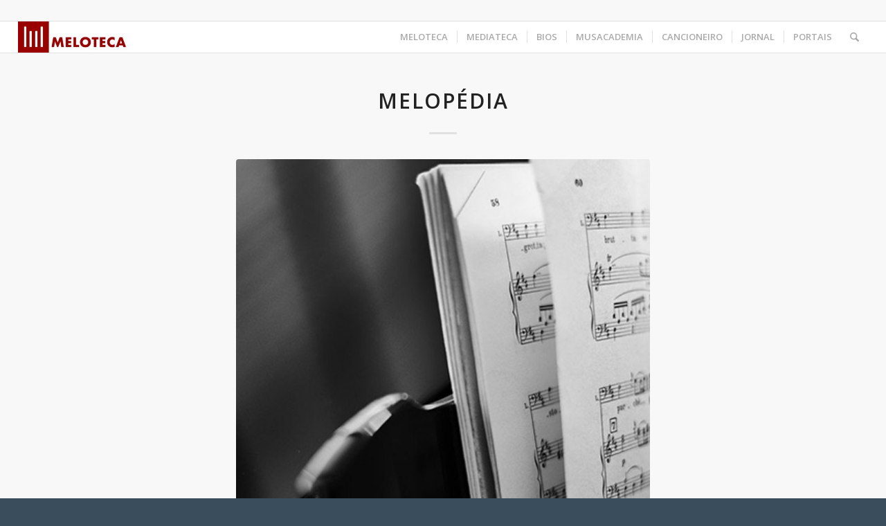

--- FILE ---
content_type: text/html; charset=UTF-8
request_url: https://www.meloteca.com/melopedia/
body_size: 44357
content:
<!DOCTYPE html>
<html lang="pt-PT" class="html_stretched responsive av-preloader-active av-preloader-enabled  html_header_top html_logo_left html_main_nav_header html_menu_right html_custom html_header_sticky html_header_shrinking_disabled html_header_topbar_active html_mobile_menu_tablet html_header_searchicon html_content_align_left html_header_unstick_top_disabled html_header_stretch html_elegant-blog html_av-overlay-side html_av-overlay-side-classic html_av-submenu-noclone html_entry_id_35514 av-cookies-no-cookie-consent av-no-preview av-default-lightbox html_text_menu_active av-mobile-menu-switch-default">
<head>
<meta charset="UTF-8" />
<meta name="robots" content="index, follow" />


<!-- mobile setting -->
<meta name="viewport" content="width=device-width, initial-scale=1">

<!-- Scripts/CSS and wp_head hook -->
<title>Melopédia &#8211; Meloteca</title>
<link crossorigin data-rocket-preconnect href="https://fonts.googleapis.com" rel="preconnect">
<link crossorigin data-rocket-preconnect href="https://www.googletagmanager.com" rel="preconnect"><link rel="preload" data-rocket-preload as="image" href="https://www.meloteca.com/wp-content/uploads/2018/03/Logomarca-MELOTECA-300x86.jpg" fetchpriority="high">
<script type='text/javascript' id='asp-c65f18e5-js-before'>if ( typeof window.ASP == 'undefined') { window.ASP = {wp_rocket_exception: "DOMContentLoaded", ajaxurl: "https:\/\/www.meloteca.com\/wp-admin\/admin-ajax.php", backend_ajaxurl: "https:\/\/www.meloteca.com\/wp-admin\/admin-ajax.php", asp_url: "https:\/\/www.meloteca.com\/wp-content\/plugins\/ajax-search-pro\/", upload_url: "https:\/\/www.meloteca.com\/wp-content\/uploads\/asp_upload\/", detect_ajax: 0, media_query: "jB6w38", version: "4.27.2", build: 5095, pageHTML: "", additional_scripts: [{"handle":"wd-asp-ajaxsearchpro","src":"https:\/\/www.meloteca.com\/wp-content\/plugins\/ajax-search-pro\/js\/min\/plugin\/merged\/asp.min.js","prereq":false}], script_async_load: false, font_url: "https:\/\/www.meloteca.com\/wp-content\/plugins\/ajax-search-pro\/css\/fonts\/icons\/icons2.woff2", init_only_in_viewport: true, highlight: {"enabled":false,"data":[]}, debug: false, instances: {}, analytics: {"method":"event","tracking_id":"","event":{"focus":{"active":true,"action":"focus","category":"ASP {search_id} | {search_name}","label":"Input focus","value":"1"},"search_start":{"active":false,"action":"search_start","category":"ASP {search_id} | {search_name}","label":"Phrase: {phrase}","value":"1"},"search_end":{"active":true,"action":"search_end","category":"ASP {search_id} | {search_name}","label":"{phrase} | {results_count}","value":"1"},"magnifier":{"active":true,"action":"magnifier","category":"ASP {search_id} | {search_name}","label":"Magnifier clicked","value":"1"},"return":{"active":true,"action":"return","category":"ASP {search_id} | {search_name}","label":"Return button pressed","value":"1"},"try_this":{"active":true,"action":"try_this","category":"ASP {search_id} | {search_name}","label":"Try this click | {phrase}","value":"1"},"facet_change":{"active":false,"action":"facet_change","category":"ASP {search_id} | {search_name}","label":"{option_label} | {option_value}","value":"1"},"result_click":{"active":true,"action":"result_click","category":"ASP {search_id} | {search_name}","label":"{result_title} | {result_url}","value":"1"}}}}};</script><meta name='robots' content='max-image-preview:large' />
	<style>img:is([sizes="auto" i], [sizes^="auto," i]) { contain-intrinsic-size: 3000px 1500px }</style>
	<link rel='dns-prefetch' href='//www.googletagmanager.com' />

<link rel="alternate" type="application/rss+xml" title="Meloteca &raquo; Feed" href="https://www.meloteca.com/feed/" />
<link rel="alternate" type="application/rss+xml" title="Meloteca &raquo; Feed de comentários" href="https://www.meloteca.com/comments/feed/" />
<link rel="alternate" type="text/calendar" title="Meloteca &raquo; iCal Feed" href="https://www.meloteca.com/eventos/?ical=1" />

<!-- google webfont font replacement -->

			<script type='text/javascript'>

				(function() {

					/*	check if webfonts are disabled by user setting via cookie - or user must opt in.	*/
					var html = document.getElementsByTagName('html')[0];
					var cookie_check = html.className.indexOf('av-cookies-needs-opt-in') >= 0 || html.className.indexOf('av-cookies-can-opt-out') >= 0;
					var allow_continue = true;
					var silent_accept_cookie = html.className.indexOf('av-cookies-user-silent-accept') >= 0;

					if( cookie_check && ! silent_accept_cookie )
					{
						if( ! document.cookie.match(/aviaCookieConsent/) || html.className.indexOf('av-cookies-session-refused') >= 0 )
						{
							allow_continue = false;
						}
						else
						{
							if( ! document.cookie.match(/aviaPrivacyRefuseCookiesHideBar/) )
							{
								allow_continue = false;
							}
							else if( ! document.cookie.match(/aviaPrivacyEssentialCookiesEnabled/) )
							{
								allow_continue = false;
							}
							else if( document.cookie.match(/aviaPrivacyGoogleWebfontsDisabled/) )
							{
								allow_continue = false;
							}
						}
					}

					if( allow_continue )
					{
						var f = document.createElement('link');

						f.type 	= 'text/css';
						f.rel 	= 'stylesheet';
						f.href 	= 'https://fonts.googleapis.com/css?family=Open+Sans:400,600&display=auto';
						f.id 	= 'avia-google-webfont';

						document.getElementsByTagName('head')[0].appendChild(f);
					}
				})();

			</script>
			<link rel='stylesheet' id='FontAwesome_5-css' href='https://www.meloteca.com/wp-content/plugins/wpdevart_vertical_menu-pro/includes/fonts/css/fontawesome-all.min.css?ver=6.8.3' type='text/css' media='all' />
<link rel='stylesheet' id='wpdevart_vertical_menu_front-css' href='https://www.meloteca.com/wp-content/plugins/wpdevart_vertical_menu-pro/includes/frontend/css/front_end.css?ver=6.8.3' type='text/css' media='all' />
<style id='wp-emoji-styles-inline-css' type='text/css'>

	img.wp-smiley, img.emoji {
		display: inline !important;
		border: none !important;
		box-shadow: none !important;
		height: 1em !important;
		width: 1em !important;
		margin: 0 0.07em !important;
		vertical-align: -0.1em !important;
		background: none !important;
		padding: 0 !important;
	}
</style>
<link rel='stylesheet' id='wp-block-library-css' href='https://www.meloteca.com/wp-includes/css/dist/block-library/style.min.css?ver=6.8.3' type='text/css' media='all' />
<style id='global-styles-inline-css' type='text/css'>
:root{--wp--preset--aspect-ratio--square: 1;--wp--preset--aspect-ratio--4-3: 4/3;--wp--preset--aspect-ratio--3-4: 3/4;--wp--preset--aspect-ratio--3-2: 3/2;--wp--preset--aspect-ratio--2-3: 2/3;--wp--preset--aspect-ratio--16-9: 16/9;--wp--preset--aspect-ratio--9-16: 9/16;--wp--preset--color--black: #000000;--wp--preset--color--cyan-bluish-gray: #abb8c3;--wp--preset--color--white: #ffffff;--wp--preset--color--pale-pink: #f78da7;--wp--preset--color--vivid-red: #cf2e2e;--wp--preset--color--luminous-vivid-orange: #ff6900;--wp--preset--color--luminous-vivid-amber: #fcb900;--wp--preset--color--light-green-cyan: #7bdcb5;--wp--preset--color--vivid-green-cyan: #00d084;--wp--preset--color--pale-cyan-blue: #8ed1fc;--wp--preset--color--vivid-cyan-blue: #0693e3;--wp--preset--color--vivid-purple: #9b51e0;--wp--preset--color--metallic-red: #b02b2c;--wp--preset--color--maximum-yellow-red: #edae44;--wp--preset--color--yellow-sun: #eeee22;--wp--preset--color--palm-leaf: #83a846;--wp--preset--color--aero: #7bb0e7;--wp--preset--color--old-lavender: #745f7e;--wp--preset--color--steel-teal: #5f8789;--wp--preset--color--raspberry-pink: #d65799;--wp--preset--color--medium-turquoise: #4ecac2;--wp--preset--gradient--vivid-cyan-blue-to-vivid-purple: linear-gradient(135deg,rgba(6,147,227,1) 0%,rgb(155,81,224) 100%);--wp--preset--gradient--light-green-cyan-to-vivid-green-cyan: linear-gradient(135deg,rgb(122,220,180) 0%,rgb(0,208,130) 100%);--wp--preset--gradient--luminous-vivid-amber-to-luminous-vivid-orange: linear-gradient(135deg,rgba(252,185,0,1) 0%,rgba(255,105,0,1) 100%);--wp--preset--gradient--luminous-vivid-orange-to-vivid-red: linear-gradient(135deg,rgba(255,105,0,1) 0%,rgb(207,46,46) 100%);--wp--preset--gradient--very-light-gray-to-cyan-bluish-gray: linear-gradient(135deg,rgb(238,238,238) 0%,rgb(169,184,195) 100%);--wp--preset--gradient--cool-to-warm-spectrum: linear-gradient(135deg,rgb(74,234,220) 0%,rgb(151,120,209) 20%,rgb(207,42,186) 40%,rgb(238,44,130) 60%,rgb(251,105,98) 80%,rgb(254,248,76) 100%);--wp--preset--gradient--blush-light-purple: linear-gradient(135deg,rgb(255,206,236) 0%,rgb(152,150,240) 100%);--wp--preset--gradient--blush-bordeaux: linear-gradient(135deg,rgb(254,205,165) 0%,rgb(254,45,45) 50%,rgb(107,0,62) 100%);--wp--preset--gradient--luminous-dusk: linear-gradient(135deg,rgb(255,203,112) 0%,rgb(199,81,192) 50%,rgb(65,88,208) 100%);--wp--preset--gradient--pale-ocean: linear-gradient(135deg,rgb(255,245,203) 0%,rgb(182,227,212) 50%,rgb(51,167,181) 100%);--wp--preset--gradient--electric-grass: linear-gradient(135deg,rgb(202,248,128) 0%,rgb(113,206,126) 100%);--wp--preset--gradient--midnight: linear-gradient(135deg,rgb(2,3,129) 0%,rgb(40,116,252) 100%);--wp--preset--font-size--small: 1rem;--wp--preset--font-size--medium: 1.125rem;--wp--preset--font-size--large: 1.75rem;--wp--preset--font-size--x-large: clamp(1.75rem, 3vw, 2.25rem);--wp--preset--spacing--20: 0.44rem;--wp--preset--spacing--30: 0.67rem;--wp--preset--spacing--40: 1rem;--wp--preset--spacing--50: 1.5rem;--wp--preset--spacing--60: 2.25rem;--wp--preset--spacing--70: 3.38rem;--wp--preset--spacing--80: 5.06rem;--wp--preset--shadow--natural: 6px 6px 9px rgba(0, 0, 0, 0.2);--wp--preset--shadow--deep: 12px 12px 50px rgba(0, 0, 0, 0.4);--wp--preset--shadow--sharp: 6px 6px 0px rgba(0, 0, 0, 0.2);--wp--preset--shadow--outlined: 6px 6px 0px -3px rgba(255, 255, 255, 1), 6px 6px rgba(0, 0, 0, 1);--wp--preset--shadow--crisp: 6px 6px 0px rgba(0, 0, 0, 1);}:root { --wp--style--global--content-size: 800px;--wp--style--global--wide-size: 1130px; }:where(body) { margin: 0; }.wp-site-blocks > .alignleft { float: left; margin-right: 2em; }.wp-site-blocks > .alignright { float: right; margin-left: 2em; }.wp-site-blocks > .aligncenter { justify-content: center; margin-left: auto; margin-right: auto; }:where(.is-layout-flex){gap: 0.5em;}:where(.is-layout-grid){gap: 0.5em;}.is-layout-flow > .alignleft{float: left;margin-inline-start: 0;margin-inline-end: 2em;}.is-layout-flow > .alignright{float: right;margin-inline-start: 2em;margin-inline-end: 0;}.is-layout-flow > .aligncenter{margin-left: auto !important;margin-right: auto !important;}.is-layout-constrained > .alignleft{float: left;margin-inline-start: 0;margin-inline-end: 2em;}.is-layout-constrained > .alignright{float: right;margin-inline-start: 2em;margin-inline-end: 0;}.is-layout-constrained > .aligncenter{margin-left: auto !important;margin-right: auto !important;}.is-layout-constrained > :where(:not(.alignleft):not(.alignright):not(.alignfull)){max-width: var(--wp--style--global--content-size);margin-left: auto !important;margin-right: auto !important;}.is-layout-constrained > .alignwide{max-width: var(--wp--style--global--wide-size);}body .is-layout-flex{display: flex;}.is-layout-flex{flex-wrap: wrap;align-items: center;}.is-layout-flex > :is(*, div){margin: 0;}body .is-layout-grid{display: grid;}.is-layout-grid > :is(*, div){margin: 0;}body{padding-top: 0px;padding-right: 0px;padding-bottom: 0px;padding-left: 0px;}a:where(:not(.wp-element-button)){text-decoration: underline;}:root :where(.wp-element-button, .wp-block-button__link){background-color: #32373c;border-width: 0;color: #fff;font-family: inherit;font-size: inherit;line-height: inherit;padding: calc(0.667em + 2px) calc(1.333em + 2px);text-decoration: none;}.has-black-color{color: var(--wp--preset--color--black) !important;}.has-cyan-bluish-gray-color{color: var(--wp--preset--color--cyan-bluish-gray) !important;}.has-white-color{color: var(--wp--preset--color--white) !important;}.has-pale-pink-color{color: var(--wp--preset--color--pale-pink) !important;}.has-vivid-red-color{color: var(--wp--preset--color--vivid-red) !important;}.has-luminous-vivid-orange-color{color: var(--wp--preset--color--luminous-vivid-orange) !important;}.has-luminous-vivid-amber-color{color: var(--wp--preset--color--luminous-vivid-amber) !important;}.has-light-green-cyan-color{color: var(--wp--preset--color--light-green-cyan) !important;}.has-vivid-green-cyan-color{color: var(--wp--preset--color--vivid-green-cyan) !important;}.has-pale-cyan-blue-color{color: var(--wp--preset--color--pale-cyan-blue) !important;}.has-vivid-cyan-blue-color{color: var(--wp--preset--color--vivid-cyan-blue) !important;}.has-vivid-purple-color{color: var(--wp--preset--color--vivid-purple) !important;}.has-metallic-red-color{color: var(--wp--preset--color--metallic-red) !important;}.has-maximum-yellow-red-color{color: var(--wp--preset--color--maximum-yellow-red) !important;}.has-yellow-sun-color{color: var(--wp--preset--color--yellow-sun) !important;}.has-palm-leaf-color{color: var(--wp--preset--color--palm-leaf) !important;}.has-aero-color{color: var(--wp--preset--color--aero) !important;}.has-old-lavender-color{color: var(--wp--preset--color--old-lavender) !important;}.has-steel-teal-color{color: var(--wp--preset--color--steel-teal) !important;}.has-raspberry-pink-color{color: var(--wp--preset--color--raspberry-pink) !important;}.has-medium-turquoise-color{color: var(--wp--preset--color--medium-turquoise) !important;}.has-black-background-color{background-color: var(--wp--preset--color--black) !important;}.has-cyan-bluish-gray-background-color{background-color: var(--wp--preset--color--cyan-bluish-gray) !important;}.has-white-background-color{background-color: var(--wp--preset--color--white) !important;}.has-pale-pink-background-color{background-color: var(--wp--preset--color--pale-pink) !important;}.has-vivid-red-background-color{background-color: var(--wp--preset--color--vivid-red) !important;}.has-luminous-vivid-orange-background-color{background-color: var(--wp--preset--color--luminous-vivid-orange) !important;}.has-luminous-vivid-amber-background-color{background-color: var(--wp--preset--color--luminous-vivid-amber) !important;}.has-light-green-cyan-background-color{background-color: var(--wp--preset--color--light-green-cyan) !important;}.has-vivid-green-cyan-background-color{background-color: var(--wp--preset--color--vivid-green-cyan) !important;}.has-pale-cyan-blue-background-color{background-color: var(--wp--preset--color--pale-cyan-blue) !important;}.has-vivid-cyan-blue-background-color{background-color: var(--wp--preset--color--vivid-cyan-blue) !important;}.has-vivid-purple-background-color{background-color: var(--wp--preset--color--vivid-purple) !important;}.has-metallic-red-background-color{background-color: var(--wp--preset--color--metallic-red) !important;}.has-maximum-yellow-red-background-color{background-color: var(--wp--preset--color--maximum-yellow-red) !important;}.has-yellow-sun-background-color{background-color: var(--wp--preset--color--yellow-sun) !important;}.has-palm-leaf-background-color{background-color: var(--wp--preset--color--palm-leaf) !important;}.has-aero-background-color{background-color: var(--wp--preset--color--aero) !important;}.has-old-lavender-background-color{background-color: var(--wp--preset--color--old-lavender) !important;}.has-steel-teal-background-color{background-color: var(--wp--preset--color--steel-teal) !important;}.has-raspberry-pink-background-color{background-color: var(--wp--preset--color--raspberry-pink) !important;}.has-medium-turquoise-background-color{background-color: var(--wp--preset--color--medium-turquoise) !important;}.has-black-border-color{border-color: var(--wp--preset--color--black) !important;}.has-cyan-bluish-gray-border-color{border-color: var(--wp--preset--color--cyan-bluish-gray) !important;}.has-white-border-color{border-color: var(--wp--preset--color--white) !important;}.has-pale-pink-border-color{border-color: var(--wp--preset--color--pale-pink) !important;}.has-vivid-red-border-color{border-color: var(--wp--preset--color--vivid-red) !important;}.has-luminous-vivid-orange-border-color{border-color: var(--wp--preset--color--luminous-vivid-orange) !important;}.has-luminous-vivid-amber-border-color{border-color: var(--wp--preset--color--luminous-vivid-amber) !important;}.has-light-green-cyan-border-color{border-color: var(--wp--preset--color--light-green-cyan) !important;}.has-vivid-green-cyan-border-color{border-color: var(--wp--preset--color--vivid-green-cyan) !important;}.has-pale-cyan-blue-border-color{border-color: var(--wp--preset--color--pale-cyan-blue) !important;}.has-vivid-cyan-blue-border-color{border-color: var(--wp--preset--color--vivid-cyan-blue) !important;}.has-vivid-purple-border-color{border-color: var(--wp--preset--color--vivid-purple) !important;}.has-metallic-red-border-color{border-color: var(--wp--preset--color--metallic-red) !important;}.has-maximum-yellow-red-border-color{border-color: var(--wp--preset--color--maximum-yellow-red) !important;}.has-yellow-sun-border-color{border-color: var(--wp--preset--color--yellow-sun) !important;}.has-palm-leaf-border-color{border-color: var(--wp--preset--color--palm-leaf) !important;}.has-aero-border-color{border-color: var(--wp--preset--color--aero) !important;}.has-old-lavender-border-color{border-color: var(--wp--preset--color--old-lavender) !important;}.has-steel-teal-border-color{border-color: var(--wp--preset--color--steel-teal) !important;}.has-raspberry-pink-border-color{border-color: var(--wp--preset--color--raspberry-pink) !important;}.has-medium-turquoise-border-color{border-color: var(--wp--preset--color--medium-turquoise) !important;}.has-vivid-cyan-blue-to-vivid-purple-gradient-background{background: var(--wp--preset--gradient--vivid-cyan-blue-to-vivid-purple) !important;}.has-light-green-cyan-to-vivid-green-cyan-gradient-background{background: var(--wp--preset--gradient--light-green-cyan-to-vivid-green-cyan) !important;}.has-luminous-vivid-amber-to-luminous-vivid-orange-gradient-background{background: var(--wp--preset--gradient--luminous-vivid-amber-to-luminous-vivid-orange) !important;}.has-luminous-vivid-orange-to-vivid-red-gradient-background{background: var(--wp--preset--gradient--luminous-vivid-orange-to-vivid-red) !important;}.has-very-light-gray-to-cyan-bluish-gray-gradient-background{background: var(--wp--preset--gradient--very-light-gray-to-cyan-bluish-gray) !important;}.has-cool-to-warm-spectrum-gradient-background{background: var(--wp--preset--gradient--cool-to-warm-spectrum) !important;}.has-blush-light-purple-gradient-background{background: var(--wp--preset--gradient--blush-light-purple) !important;}.has-blush-bordeaux-gradient-background{background: var(--wp--preset--gradient--blush-bordeaux) !important;}.has-luminous-dusk-gradient-background{background: var(--wp--preset--gradient--luminous-dusk) !important;}.has-pale-ocean-gradient-background{background: var(--wp--preset--gradient--pale-ocean) !important;}.has-electric-grass-gradient-background{background: var(--wp--preset--gradient--electric-grass) !important;}.has-midnight-gradient-background{background: var(--wp--preset--gradient--midnight) !important;}.has-small-font-size{font-size: var(--wp--preset--font-size--small) !important;}.has-medium-font-size{font-size: var(--wp--preset--font-size--medium) !important;}.has-large-font-size{font-size: var(--wp--preset--font-size--large) !important;}.has-x-large-font-size{font-size: var(--wp--preset--font-size--x-large) !important;}
:where(.wp-block-post-template.is-layout-flex){gap: 1.25em;}:where(.wp-block-post-template.is-layout-grid){gap: 1.25em;}
:where(.wp-block-columns.is-layout-flex){gap: 2em;}:where(.wp-block-columns.is-layout-grid){gap: 2em;}
:root :where(.wp-block-pullquote){font-size: 1.5em;line-height: 1.6;}
</style>
<link rel='stylesheet' id='qtip2css-css' href='https://www.meloteca.com/wp-content/plugins/wordpress-tooltips/js/qtip2/jquery.qtip.min.css?ver=6.8.3' type='text/css' media='all' />
<link rel='stylesheet' id='directorycss-css' href='https://www.meloteca.com/wp-content/plugins/wordpress-tooltips/js/jdirectory/directory.min.css?ver=6.8.3' type='text/css' media='all' />
<link rel='stylesheet' id='animate-css' href='https://www.meloteca.com/wp-content/plugins/wp-quiz/assets/frontend/css/animate.css?ver=3.6.0' type='text/css' media='all' />
<link rel='stylesheet' id='wp-quiz-css' href='https://www.meloteca.com/wp-content/plugins/wp-quiz/assets/frontend/css/wp-quiz.css?ver=2.0.10' type='text/css' media='all' />
<link rel='stylesheet' id='cf-front-css' href='https://www.meloteca.com/wp-content/plugins/caldera-forms/assets/build/css/caldera-forms-front.min.css?ver=1.9.5' type='text/css' media='all' />
<link rel='stylesheet' id='avia-merged-styles-css' href='https://www.meloteca.com/wp-content/uploads/dynamic_avia/avia-merged-styles-4251243cc4ef1b43e08d6bad7bedfbc1---690ae76325122.css' type='text/css' media='all' />
<script type="text/javascript" src="https://www.meloteca.com/wp-includes/js/jquery/jquery.min.js?ver=3.7.1" id="jquery-core-js"></script>
<script type="text/javascript" src="https://www.meloteca.com/wp-includes/js/jquery/jquery-migrate.min.js?ver=3.4.1" id="jquery-migrate-js"></script>
<script type="text/javascript" src="https://www.meloteca.com/wp-content/plugins/wpdevart_vertical_menu-pro/includes/frontend/js/front_end.js?ver=6.8.3" id="wpdevart_vertical_menu_js-js"></script>
<script type="text/javascript" src="https://www.meloteca.com/wp-content/plugins/wordpress-tooltips/js/qtip2/jquery.qtip.min.js?ver=6.8.3" id="qtip2js-js"></script>
<script type="text/javascript" src="https://www.meloteca.com/wp-content/plugins/wordpress-tooltips/js/jdirectory/jquery.directory.min.js?ver=6.8.3" id="directoryjs-js"></script>

<!-- Google tag (gtag.js) snippet added by Site Kit -->
<!-- Google Analytics snippet added by Site Kit -->
<script type="text/javascript" src="https://www.googletagmanager.com/gtag/js?id=GT-KDDNSDH" id="google_gtagjs-js" async></script>
<script type="text/javascript" id="google_gtagjs-js-after">
/* <![CDATA[ */
window.dataLayer = window.dataLayer || [];function gtag(){dataLayer.push(arguments);}
gtag("set","linker",{"domains":["www.meloteca.com"]});
gtag("js", new Date());
gtag("set", "developer_id.dZTNiMT", true);
gtag("config", "GT-KDDNSDH");
/* ]]> */
</script>
<script type="text/javascript" src="https://www.meloteca.com/wp-content/uploads/dynamic_avia/avia-head-scripts-4eef96767e7ec578c4dcc5eae96076c2---690ae7632ddac.js" id="avia-head-scripts-js"></script>
<link rel="https://api.w.org/" href="https://www.meloteca.com/wp-json/" /><link rel="alternate" title="JSON" type="application/json" href="https://www.meloteca.com/wp-json/wp/v2/posts/35514" /><link rel="EditURI" type="application/rsd+xml" title="RSD" href="https://www.meloteca.com/xmlrpc.php?rsd" />
<meta name="generator" content="WordPress 6.8.3" />
<link rel="canonical" href="https://www.meloteca.com/melopedia/" />
<link rel='shortlink' href='https://www.meloteca.com/?p=35514' />
<link rel="alternate" title="oEmbed (JSON)" type="application/json+oembed" href="https://www.meloteca.com/wp-json/oembed/1.0/embed?url=https%3A%2F%2Fwww.meloteca.com%2Fmelopedia%2F" />
<link rel="alternate" title="oEmbed (XML)" type="text/xml+oembed" href="https://www.meloteca.com/wp-json/oembed/1.0/embed?url=https%3A%2F%2Fwww.meloteca.com%2Fmelopedia%2F&#038;format=xml" />
<meta name="generator" content="Site Kit by Google 1.163.0" /> 	<script type="text/javascript">	
	if(typeof jQuery=='undefined')
	{
		document.write('<'+'script src="https://www.meloteca.com/wp-content/plugins//wordpress-tooltips/js/qtip/jquery.js" type="text/javascript"></'+'script>');
	}
	</script>
	<script type="text/javascript">

	function toolTips(whichID,theTipContent)
	{
    		theTipContent = theTipContent.replace('[[[[[','');
    		theTipContent = theTipContent.replace(']]]]]','');
    		theTipContent = theTipContent.replace('@@@@','');
    		theTipContent = theTipContent.replace('####','');
    		theTipContent = theTipContent.replace('%%%%','');
    		theTipContent = theTipContent.replace('//##','');
    		theTipContent = theTipContent.replace('##]]','');
    		    		    		    		
			jQuery(whichID).qtip
			(
				{
					content:
					{
						text:theTipContent,
												
					},
   					style:
   					{
   					   						classes:' qtip-dark wordpress-tooltip-free qtip-rounded qtip-shadow '
    				},
    				position:
    				{
    					viewport: jQuery(window),
    					my: 'bottom center',
    					at: 'top center'
    				},
					show:'mouseover',
					hide: { fixed: true, delay: 200 }
				}
			)
	}
</script>
	
	<style type="text/css">
	.tooltips_table .tooltipsall
	{
		border-bottom:none !important;
	}
	.tooltips_table span {
    color: inherit !important;
	}
	.qtip-content .tooltipsall
	{
		border-bottom:none !important;
		color: inherit !important;
	}
	
		.tooltipsincontent
	{
		border-bottom:2px dotted #888;	
	}

	.tooltipsPopupCreditLink a
	{
		color:gray;
	}	
	</style>
			<style type="text/css">
			.navitems a
			{
				text-decoration: none !important;
			}
		</style>
		<meta name="tec-api-version" content="v1"><meta name="tec-api-origin" content="https://www.meloteca.com"><link rel="alternate" href="https://www.meloteca.com/wp-json/tribe/events/v1/" />
<link rel="icon" href="https://www.meloteca.com/wp-content/uploads/2018/03/logo_icon-300x300.jpg" type="image/x-icon">
<!--[if lt IE 9]><script src="https://www.meloteca.com/wp-content/themes/enfold/js/html5shiv.js"></script><![endif]--><link rel="profile" href="https://gmpg.org/xfn/11" />
<link rel="alternate" type="application/rss+xml" title="Meloteca RSS2 Feed" href="https://www.meloteca.com/feed/" />
<link rel="pingback" href="https://www.meloteca.com/xmlrpc.php" />

<style type='text/css' media='screen'>
 #top #header_main > .container, #top #header_main > .container .main_menu  .av-main-nav > li > a, #top #header_main #menu-item-shop .cart_dropdown_link{ height:45px; line-height: 45px; }
 .html_top_nav_header .av-logo-container{ height:45px;  }
 .html_header_top.html_header_sticky #top #wrap_all #main{ padding-top:75px; } 
</style>
<meta name="google-site-verification" content="A9BBoy-ECzsIfoXes0pHd6wH65XF_-kqFGNiUm_Vx50">
<!-- To speed up the rendering and to display the site as fast as possible to the user we include some styles and scripts for above the fold content inline -->
<script type="text/javascript">'use strict';var avia_is_mobile=!1;if(/Android|webOS|iPhone|iPad|iPod|BlackBerry|IEMobile|Opera Mini/i.test(navigator.userAgent)&&'ontouchstart' in document.documentElement){avia_is_mobile=!0;document.documentElement.className+=' avia_mobile '}
else{document.documentElement.className+=' avia_desktop '};document.documentElement.className+=' js_active ';(function(){var e=['-webkit-','-moz-','-ms-',''],n='',o=!1,a=!1;for(var t in e){if(e[t]+'transform' in document.documentElement.style){o=!0;n=e[t]+'transform'};if(e[t]+'perspective' in document.documentElement.style){a=!0}};if(o){document.documentElement.className+=' avia_transform '};if(a){document.documentElement.className+=' avia_transform3d '};if(typeof document.getElementsByClassName=='function'&&typeof document.documentElement.getBoundingClientRect=='function'&&avia_is_mobile==!1){if(n&&window.innerHeight>0){setTimeout(function(){var e=0,o={},a=0,t=document.getElementsByClassName('av-parallax'),i=window.pageYOffset||document.documentElement.scrollTop;for(e=0;e<t.length;e++){t[e].style.top='0px';o=t[e].getBoundingClientRect();a=Math.ceil((window.innerHeight+i-o.top)*0.3);t[e].style[n]='translate(0px, '+a+'px)';t[e].style.top='auto';t[e].className+=' enabled-parallax '}},50)}}})();</script><link rel="icon" href="https://www.meloteca.com/wp-content/uploads/2018/09/cropped-logo_icon-32x32.jpg" sizes="32x32" />
<link rel="icon" href="https://www.meloteca.com/wp-content/uploads/2018/09/cropped-logo_icon-192x192.jpg" sizes="192x192" />
<link rel="apple-touch-icon" href="https://www.meloteca.com/wp-content/uploads/2018/09/cropped-logo_icon-180x180.jpg" />
<meta name="msapplication-TileImage" content="https://www.meloteca.com/wp-content/uploads/2018/09/cropped-logo_icon-270x270.jpg" />
		<style type="text/css" id="wp-custom-css">
			.avia-related-tooltip {
    display: none !important;
}
		</style>
		<style type="text/css">
		@font-face {font-family: 'entypo-fontello-enfold'; font-weight: normal; font-style: normal; font-display: auto;
		src: url('https://www.meloteca.com/wp-content/themes/enfold/config-templatebuilder/avia-template-builder/assets/fonts/entypo-fontello-enfold/entypo-fontello-enfold.woff2') format('woff2'),
		url('https://www.meloteca.com/wp-content/themes/enfold/config-templatebuilder/avia-template-builder/assets/fonts/entypo-fontello-enfold/entypo-fontello-enfold.woff') format('woff'),
		url('https://www.meloteca.com/wp-content/themes/enfold/config-templatebuilder/avia-template-builder/assets/fonts/entypo-fontello-enfold/entypo-fontello-enfold.ttf') format('truetype'),
		url('https://www.meloteca.com/wp-content/themes/enfold/config-templatebuilder/avia-template-builder/assets/fonts/entypo-fontello-enfold/entypo-fontello-enfold.svg#entypo-fontello-enfold') format('svg'),
		url('https://www.meloteca.com/wp-content/themes/enfold/config-templatebuilder/avia-template-builder/assets/fonts/entypo-fontello-enfold/entypo-fontello-enfold.eot'),
		url('https://www.meloteca.com/wp-content/themes/enfold/config-templatebuilder/avia-template-builder/assets/fonts/entypo-fontello-enfold/entypo-fontello-enfold.eot?#iefix') format('embedded-opentype');
		}

		#top .avia-font-entypo-fontello-enfold, body .avia-font-entypo-fontello-enfold, html body [data-av_iconfont='entypo-fontello-enfold']:before{ font-family: 'entypo-fontello-enfold'; }
		
		@font-face {font-family: 'entypo-fontello'; font-weight: normal; font-style: normal; font-display: auto;
		src: url('https://www.meloteca.com/wp-content/themes/enfold/config-templatebuilder/avia-template-builder/assets/fonts/entypo-fontello/entypo-fontello.woff2') format('woff2'),
		url('https://www.meloteca.com/wp-content/themes/enfold/config-templatebuilder/avia-template-builder/assets/fonts/entypo-fontello/entypo-fontello.woff') format('woff'),
		url('https://www.meloteca.com/wp-content/themes/enfold/config-templatebuilder/avia-template-builder/assets/fonts/entypo-fontello/entypo-fontello.ttf') format('truetype'),
		url('https://www.meloteca.com/wp-content/themes/enfold/config-templatebuilder/avia-template-builder/assets/fonts/entypo-fontello/entypo-fontello.svg#entypo-fontello') format('svg'),
		url('https://www.meloteca.com/wp-content/themes/enfold/config-templatebuilder/avia-template-builder/assets/fonts/entypo-fontello/entypo-fontello.eot'),
		url('https://www.meloteca.com/wp-content/themes/enfold/config-templatebuilder/avia-template-builder/assets/fonts/entypo-fontello/entypo-fontello.eot?#iefix') format('embedded-opentype');
		}

		#top .avia-font-entypo-fontello, body .avia-font-entypo-fontello, html body [data-av_iconfont='entypo-fontello']:before{ font-family: 'entypo-fontello'; }
		</style>

<!--
Debugging Info for Theme support: 

Theme: Enfold
Version: 7.1.3
Installed: enfold
AviaFramework Version: 5.6
AviaBuilder Version: 6.0
aviaElementManager Version: 1.0.1
ML:512-PU:159-PLA:18
WP:6.8.3
Compress: CSS:all theme files - JS:all theme files
Updates: enabled - deprecated Envato API - register Envato Token
PLAu:18
--><noscript><style id="rocket-lazyload-nojs-css">.rll-youtube-player, [data-lazy-src]{display:none !important;}</style></noscript>
<style id="rocket-lazyrender-inline-css">[data-wpr-lazyrender] {content-visibility: auto;}</style><meta name="generator" content="AccelerateWP 3.19.0.1-1.1-28" data-wpr-features="wpr_lazyload_images wpr_lazyload_iframes wpr_preconnect_external_domains wpr_automatic_lazy_rendering wpr_oci wpr_preload_links wpr_desktop" /></head>

<body id="top" class="wp-singular post-template-default single single-post postid-35514 single-format-standard wp-theme-enfold stretched rtl_columns av-curtain-numeric open_sans tribe-no-js post-type-post category-artigos avia-responsive-images-support" itemscope="itemscope" itemtype="https://schema.org/WebPage" >

	<div class='av-siteloader-wrap av-transition-enabled av-transition-with-logo'><div  class="av-siteloader-inner"><div  class="av-siteloader-cell"><img class='av-preloading-logo' src="data:image/svg+xml,%3Csvg%20xmlns='http://www.w3.org/2000/svg'%20viewBox='0%200%200%200'%3E%3C/svg%3E" alt='Loading' title='Loading' data-lazy-src="https://www.meloteca.com/wp-content/uploads/2018/03/logo_preloader.jpg" /><noscript><img class='av-preloading-logo' src='https://www.meloteca.com/wp-content/uploads/2018/03/logo_preloader.jpg' alt='Loading' title='Loading' /></noscript><div class="av-siteloader"><div class="av-siteloader-extra"></div></div></div></div></div>
	<div id='wrap_all'>

	
<header id='header' class='all_colors header_color light_bg_color  av_header_top av_logo_left av_main_nav_header av_menu_right av_custom av_header_sticky av_header_shrinking_disabled av_header_stretch av_mobile_menu_tablet av_header_searchicon av_header_unstick_top_disabled av_seperator_small_border av_bottom_nav_disabled ' aria-label="Header" data-av_shrink_factor='50' role="banner" itemscope="itemscope" itemtype="https://schema.org/WPHeader" >

		<div id='header_meta' class='container_wrap container_wrap_meta  av_secondary_right av_extra_header_active av_entry_id_35514'>

			      <div class='container'>
			      			      </div>
		</div>

		<div  id='header_main' class='container_wrap container_wrap_logo'>

        <div class='container av-logo-container'><div class='inner-container'><span class='logo avia-standard-logo'><a href='https://www.meloteca.com/' class='' aria-label='Meloteca' ><img fetchpriority="high" src="https://www.meloteca.com/wp-content/uploads/2018/03/Logomarca-MELOTECA-300x86.jpg" height="100" width="300" alt='Meloteca' title='' /></a></span><nav class='main_menu' data-selectname='Select a page'  role="navigation" itemscope="itemscope" itemtype="https://schema.org/SiteNavigationElement" ><div class="avia-menu av-main-nav-wrap"><ul role="menu" class="menu av-main-nav" id="avia-menu"><li role="menuitem" id="menu-item-23" class="menu-item menu-item-type-custom menu-item-object-custom menu-item-has-children menu-item-top-level menu-item-top-level-1"><a href="#" itemprop="url" tabindex="0"><span class="avia-bullet"></span><span class="avia-menu-text">MELOTECA</span><span class="avia-menu-fx"><span class="avia-arrow-wrap"><span class="avia-arrow"></span></span></span></a>


<ul class="sub-menu">
	<li role="menuitem" id="menu-item-22" class="menu-item menu-item-type-post_type menu-item-object-page"><a href="https://www.meloteca.com/quem-somos/" itemprop="url" tabindex="0"><span class="avia-bullet"></span><span class="avia-menu-text">Quem somos</span></a></li>
	<li role="menuitem" id="menu-item-54872" class="menu-item menu-item-type-post_type menu-item-object-page"><a href="https://www.meloteca.com/atividades/" itemprop="url" tabindex="0"><span class="avia-bullet"></span><span class="avia-menu-text">Atividades</span></a></li>
	<li role="menuitem" id="menu-item-19" class="menu-item menu-item-type-post_type menu-item-object-page"><a href="https://www.meloteca.com/testemunhos/" itemprop="url" tabindex="0"><span class="avia-bullet"></span><span class="avia-menu-text">Testemunhos</span></a></li>
	<li role="menuitem" id="menu-item-20" class="menu-item menu-item-type-post_type menu-item-object-page"><a href="https://www.meloteca.com/galeria/" itemprop="url" tabindex="0"><span class="avia-bullet"></span><span class="avia-menu-text">Galeria</span></a></li>
</ul>
</li>
<li role="menuitem" id="menu-item-49" class="menu-item menu-item-type-custom menu-item-object-custom menu-item-has-children menu-item-top-level menu-item-top-level-2"><a href="#" itemprop="url" tabindex="0"><span class="avia-bullet"></span><span class="avia-menu-text">MEDIATECA</span><span class="avia-menu-fx"><span class="avia-arrow-wrap"><span class="avia-arrow"></span></span></span></a>


<ul class="sub-menu">
	<li role="menuitem" id="menu-item-4297" class="menu-item menu-item-type-post_type menu-item-object-page"><a href="https://www.meloteca.com/documentos/" itemprop="url" tabindex="0"><span class="avia-bullet"></span><span class="avia-menu-text">Documentos</span></a></li>
	<li role="menuitem" id="menu-item-4659" class="menu-item menu-item-type-post_type menu-item-object-page"><a href="https://www.meloteca.com/partituras/" itemprop="url" tabindex="0"><span class="avia-bullet"></span><span class="avia-menu-text">Partituras</span></a></li>
	<li role="menuitem" id="menu-item-15604" class="menu-item menu-item-type-post_type menu-item-object-page"><a href="https://www.meloteca.com/videos/" itemprop="url" tabindex="0"><span class="avia-bullet"></span><span class="avia-menu-text">Vídeos</span></a></li>
</ul>
</li>
<li role="menuitem" id="menu-item-3757" class="menu-item menu-item-type-custom menu-item-object-custom menu-item-has-children menu-item-top-level menu-item-top-level-3"><a href="#" itemprop="url" tabindex="0"><span class="avia-bullet"></span><span class="avia-menu-text">BIOS</span><span class="avia-menu-fx"><span class="avia-arrow-wrap"><span class="avia-arrow"></span></span></span></a>


<ul class="sub-menu">
	<li role="menuitem" id="menu-item-3758" class="menu-item menu-item-type-post_type menu-item-object-page"><a href="https://www.meloteca.com/biografias-atuais/" itemprop="url" tabindex="0"><span class="avia-bullet"></span><span class="avia-menu-text">Atuais</span></a></li>
	<li role="menuitem" id="menu-item-7913" class="menu-item menu-item-type-post_type menu-item-object-page"><a href="https://www.meloteca.com/biografias-historicas/" itemprop="url" tabindex="0"><span class="avia-bullet"></span><span class="avia-menu-text">Históricas</span></a></li>
	<li role="menuitem" id="menu-item-54873" class="menu-item menu-item-type-post_type menu-item-object-page"><a href="https://www.meloteca.com/catalogos/" itemprop="url" tabindex="0"><span class="avia-bullet"></span><span class="avia-menu-text">Catálogos</span></a></li>
	<li role="menuitem" id="menu-item-7912" class="menu-item menu-item-type-post_type menu-item-object-page"><a href="https://www.meloteca.com/entrevista/" itemprop="url" tabindex="0"><span class="avia-bullet"></span><span class="avia-menu-text">Entrevistas</span></a></li>
</ul>
</li>
<li role="menuitem" id="menu-item-558" class="menu-item menu-item-type-custom menu-item-object-custom menu-item-has-children menu-item-top-level menu-item-top-level-4"><a href="#" itemprop="url" tabindex="0"><span class="avia-bullet"></span><span class="avia-menu-text">MUSACADEMIA</span><span class="avia-menu-fx"><span class="avia-arrow-wrap"><span class="avia-arrow"></span></span></span></a>


<ul class="sub-menu">
	<li role="menuitem" id="menu-item-3747" class="menu-item menu-item-type-post_type menu-item-object-page menu-item-has-children"><a href="https://www.meloteca.com/artigos/" itemprop="url" tabindex="0"><span class="avia-bullet"></span><span class="avia-menu-text">Artigos</span></a>
	<ul class="sub-menu">
		<li role="menuitem" id="menu-item-4629" class="menu-item menu-item-type-post_type menu-item-object-page"><a href="https://www.meloteca.com/pedagogia/" itemprop="url" tabindex="0"><span class="avia-bullet"></span><span class="avia-menu-text">Pedagogia</span></a></li>
		<li role="menuitem" id="menu-item-4628" class="menu-item menu-item-type-post_type menu-item-object-page"><a href="https://www.meloteca.com/musicoterapia/" itemprop="url" tabindex="0"><span class="avia-bullet"></span><span class="avia-menu-text">Musicoterapia</span></a></li>
		<li role="menuitem" id="menu-item-4630" class="menu-item menu-item-type-post_type menu-item-object-page"><a href="https://www.meloteca.com/historia/" itemprop="url" tabindex="0"><span class="avia-bullet"></span><span class="avia-menu-text">História</span></a></li>
		<li role="menuitem" id="menu-item-4627" class="menu-item menu-item-type-post_type menu-item-object-page"><a href="https://www.meloteca.com/musicologia/" itemprop="url" tabindex="0"><span class="avia-bullet"></span><span class="avia-menu-text">Musicologia</span></a></li>
		<li role="menuitem" id="menu-item-41248" class="menu-item menu-item-type-custom menu-item-object-custom menu-item-has-children"><a href="#" itemprop="url" tabindex="0"><span class="avia-bullet"></span><span class="avia-menu-text">Música Sacra</span></a>
		<ul class="sub-menu">
			<li role="menuitem" id="menu-item-41251" class="menu-item menu-item-type-post_type menu-item-object-page"><a href="https://www.meloteca.com/textos-eclesiasticos/" itemprop="url" tabindex="0"><span class="avia-bullet"></span><span class="avia-menu-text">Magistério</span></a></li>
			<li role="menuitem" id="menu-item-4625" class="menu-item menu-item-type-post_type menu-item-object-page"><a href="https://www.meloteca.com/musica-sacra/" itemprop="url" tabindex="0"><span class="avia-bullet"></span><span class="avia-menu-text">Estudos</span></a></li>
			<li role="menuitem" id="menu-item-41250" class="menu-item menu-item-type-post_type menu-item-object-page"><a href="https://www.meloteca.com/textos/" itemprop="url" tabindex="0"><span class="avia-bullet"></span><span class="avia-menu-text">Textos</span></a></li>
		</ul>
</li>
	</ul>
</li>
	<li role="menuitem" id="menu-item-41069" class="menu-item menu-item-type-post_type menu-item-object-page"><a href="https://www.meloteca.com/citacoes/" itemprop="url" tabindex="0"><span class="avia-bullet"></span><span class="avia-menu-text">Citações</span></a></li>
	<li role="menuitem" id="menu-item-41094" class="menu-item menu-item-type-post_type menu-item-object-page"><a href="https://www.meloteca.com/repositorio/" itemprop="url" tabindex="0"><span class="avia-bullet"></span><span class="avia-menu-text">Repositório</span></a></li>
	<li role="menuitem" id="menu-item-54874" class="menu-item menu-item-type-post_type menu-item-object-page"><a href="https://www.meloteca.com/glossario-musical/" itemprop="url" tabindex="0"><span class="avia-bullet"></span><span class="avia-menu-text">Glossário</span></a></li>
	<li role="menuitem" id="menu-item-41172" class="menu-item menu-item-type-post_type menu-item-object-page"><a href="https://www.meloteca.com/dicionario/" itemprop="url" tabindex="0"><span class="avia-bullet"></span><span class="avia-menu-text">Dicionário</span></a></li>
	<li role="menuitem" id="menu-item-41252" class="menu-item menu-item-type-post_type menu-item-object-page"><a href="https://www.meloteca.com/efemerides/" itemprop="url" tabindex="0"><span class="avia-bullet"></span><span class="avia-menu-text">Efemérides</span></a></li>
	<li role="menuitem" id="menu-item-151" class="menu-item menu-item-type-post_type menu-item-object-page"><a href="https://www.meloteca.com/cronologia/" itemprop="url" tabindex="0"><span class="avia-bullet"></span><span class="avia-menu-text">Cronologia</span></a></li>
</ul>
</li>
<li role="menuitem" id="menu-item-70545" class="menu-item menu-item-type-post_type menu-item-object-page menu-item-top-level menu-item-top-level-5"><a href="https://www.meloteca.com/cancioneiro/" itemprop="url" tabindex="0"><span class="avia-bullet"></span><span class="avia-menu-text">CANCIONEIRO</span><span class="avia-menu-fx"><span class="avia-arrow-wrap"><span class="avia-arrow"></span></span></span></a></li>
<li role="menuitem" id="menu-item-3745" class="menu-item menu-item-type-custom menu-item-object-custom menu-item-has-children menu-item-top-level menu-item-top-level-6"><a href="#" itemprop="url" tabindex="0"><span class="avia-bullet"></span><span class="avia-menu-text">JORNAL</span><span class="avia-menu-fx"><span class="avia-arrow-wrap"><span class="avia-arrow"></span></span></span></a>


<ul class="sub-menu">
	<li role="menuitem" id="menu-item-9585" class="menu-item menu-item-type-post_type menu-item-object-page"><a href="https://www.meloteca.com/noticias/" itemprop="url" tabindex="0"><span class="avia-bullet"></span><span class="avia-menu-text">Notícias</span></a></li>
	<li role="menuitem" id="menu-item-41192" class="menu-item menu-item-type-post_type menu-item-object-page"><a href="https://www.meloteca.com/destaques/" itemprop="url" tabindex="0"><span class="avia-bullet"></span><span class="avia-menu-text">Destaques</span></a></li>
</ul>
</li>
<li role="menuitem" id="menu-item-84031" class="menu-item menu-item-type-custom menu-item-object-custom menu-item-has-children menu-item-top-level menu-item-top-level-7"><a href="#" itemprop="url" tabindex="0"><span class="avia-bullet"></span><span class="avia-menu-text">PORTAIS</span><span class="avia-menu-fx"><span class="avia-arrow-wrap"><span class="avia-arrow"></span></span></span></a>


<ul class="sub-menu">
	<li role="menuitem" id="menu-item-84032" class="menu-item menu-item-type-custom menu-item-object-custom"><a target="_blank" href="https://www.lojameloteca.com" itemprop="url" tabindex="0"><span class="avia-bullet"></span><span class="avia-menu-text">Loja Meloteca</span></a></li>
	<li role="menuitem" id="menu-item-84033" class="menu-item menu-item-type-custom menu-item-object-custom"><a target="_blank" href="https://www.musorbis.com/" itemprop="url" tabindex="0"><span class="avia-bullet"></span><span class="avia-menu-text">Musorbis</span></a></li>
	<li role="menuitem" id="menu-item-84034" class="menu-item menu-item-type-custom menu-item-object-custom"><a target="_blank" href="https://www.lenga.pt/" itemprop="url" tabindex="0"><span class="avia-bullet"></span><span class="avia-menu-text">Lenga</span></a></li>
	<li role="menuitem" id="menu-item-84035" class="menu-item menu-item-type-custom menu-item-object-custom"><a target="_blank" href="https://www.musis.pt/" itemprop="url" tabindex="0"><span class="avia-bullet"></span><span class="avia-menu-text">Musis</span></a></li>
	<li role="menuitem" id="menu-item-84113" class="menu-item menu-item-type-custom menu-item-object-custom"><a target="_blank" href="https://www.discorama.pt/" itemprop="url" tabindex="0"><span class="avia-bullet"></span><span class="avia-menu-text">Discorama</span></a></li>
	<li role="menuitem" id="menu-item-85797" class="menu-item menu-item-type-custom menu-item-object-custom"><a href="https://www.reciclanda.pt" itemprop="url" tabindex="0"><span class="avia-bullet"></span><span class="avia-menu-text">Reciclanda</span></a></li>
</ul>
</li>
<li id="menu-item-search" class="noMobile menu-item menu-item-search-dropdown menu-item-avia-special" role="menuitem"><a class="avia-svg-icon avia-font-svg_entypo-fontello" aria-label="Search" href="?s=" rel="nofollow" title="Click to open the search input field" data-avia-search-tooltip="
&lt;search&gt;
	&lt;form role=&quot;search&quot; action=&quot;https://www.meloteca.com/&quot; id=&quot;searchform&quot; method=&quot;get&quot; class=&quot;&quot;&gt;
		&lt;div&gt;
&lt;span class='av_searchform_search avia-svg-icon avia-font-svg_entypo-fontello' data-av_svg_icon='search' data-av_iconset='svg_entypo-fontello'&gt;&lt;svg version=&quot;1.1&quot; xmlns=&quot;http://www.w3.org/2000/svg&quot; width=&quot;25&quot; height=&quot;32&quot; viewBox=&quot;0 0 25 32&quot; preserveAspectRatio=&quot;xMidYMid meet&quot; aria-labelledby='av-svg-title-1' aria-describedby='av-svg-desc-1' role=&quot;graphics-symbol&quot; aria-hidden=&quot;true&quot;&gt;
&lt;title id='av-svg-title-1'&gt;Search&lt;/title&gt;
&lt;desc id='av-svg-desc-1'&gt;Search&lt;/desc&gt;
&lt;path d=&quot;M24.704 24.704q0.96 1.088 0.192 1.984l-1.472 1.472q-1.152 1.024-2.176 0l-6.080-6.080q-2.368 1.344-4.992 1.344-4.096 0-7.136-3.040t-3.040-7.136 2.88-7.008 6.976-2.912 7.168 3.040 3.072 7.136q0 2.816-1.472 5.184zM3.008 13.248q0 2.816 2.176 4.992t4.992 2.176 4.832-2.016 2.016-4.896q0-2.816-2.176-4.96t-4.992-2.144-4.832 2.016-2.016 4.832z&quot;&gt;&lt;/path&gt;
&lt;/svg&gt;&lt;/span&gt;			&lt;input type=&quot;submit&quot; value=&quot;&quot; id=&quot;searchsubmit&quot; class=&quot;button&quot; title=&quot;Enter at least 3 characters to show search results in a dropdown or click to route to search result page to show all results&quot; /&gt;
			&lt;input type=&quot;search&quot; id=&quot;s&quot; name=&quot;s&quot; value=&quot;&quot; aria-label='Search' placeholder='Search' required /&gt;
		&lt;/div&gt;
	&lt;/form&gt;
&lt;/search&gt;
" data-av_svg_icon='search' data-av_iconset='svg_entypo-fontello'><svg version="1.1" xmlns="http://www.w3.org/2000/svg" width="25" height="32" viewBox="0 0 25 32" preserveAspectRatio="xMidYMid meet" aria-labelledby='av-svg-title-2' aria-describedby='av-svg-desc-2' role="graphics-symbol" aria-hidden="true">
<title id='av-svg-title-2'>Click to open the search input field</title>
<desc id='av-svg-desc-2'>Click to open the search input field</desc>
<path d="M24.704 24.704q0.96 1.088 0.192 1.984l-1.472 1.472q-1.152 1.024-2.176 0l-6.080-6.080q-2.368 1.344-4.992 1.344-4.096 0-7.136-3.040t-3.040-7.136 2.88-7.008 6.976-2.912 7.168 3.040 3.072 7.136q0 2.816-1.472 5.184zM3.008 13.248q0 2.816 2.176 4.992t4.992 2.176 4.832-2.016 2.016-4.896q0-2.816-2.176-4.96t-4.992-2.144-4.832 2.016-2.016 4.832z"></path>
</svg><span class="avia_hidden_link_text">Search</span></a></li><li class="av-burger-menu-main menu-item-avia-special av-small-burger-icon" role="menuitem">
	        			<a href="#" aria-label="Menu" aria-hidden="false">
							<span class="av-hamburger av-hamburger--spin av-js-hamburger">
								<span class="av-hamburger-box">
						          <span class="av-hamburger-inner"></span>
						          <strong>Menu</strong>
								</span>
							</span>
							<span class="avia_hidden_link_text">Menu</span>
						</a>
	        		   </li></ul></div></nav></div> </div> 
		<!-- end container_wrap-->
		</div>
<div  class="header_bg"></div>
<!-- end header -->
</header>

	<div id='main' class='all_colors' data-scroll-offset='45'>

	
		<div class='container_wrap container_wrap_first main_color fullsize'>

			<div class='container template-blog template-single-blog '>

				<main class='content units av-content-full alpha  av-blog-meta-author-disabled av-blog-meta-category-disabled av-blog-meta-date-disabled av-blog-meta-html-info-disabled av-blog-meta-tag-disabled av-main-single'  role="main" itemscope="itemscope" itemtype="https://schema.org/Blog" >

					<article class="post-entry post-entry-type-standard post-entry-35514 post-loop-1 post-parity-odd post-entry-last single-big with-slider post-35514 post type-post status-publish format-standard has-post-thumbnail hentry category-artigos"  itemscope="itemscope" itemtype="https://schema.org/BlogPosting" itemprop="blogPost" ><div class="blog-meta"></div><div class='entry-content-wrapper clearfix standard-content'><header class="entry-content-header" aria-label="Post: Melopédia"><div class="av-heading-wrapper"><span class="blog-categories minor-meta"><a href="https://www.meloteca.com/category/musacademia/artigos/" rel="tag">Artigos</a></span><h1 class='post-title entry-title '  itemprop="headline" >Melopédia<span class="post-format-icon minor-meta"></span></h1></div></header><span class="av-vertical-delimiter"></span><div class="big-preview single-big"  itemprop="image" itemscope="itemscope" itemtype="https://schema.org/ImageObject" ><a href="https://www.meloteca.com/wp-content/uploads/2019/05/musica-hoje.jpg" data-srcset="https://www.meloteca.com/wp-content/uploads/2019/05/musica-hoje.jpg 400w, https://www.meloteca.com/wp-content/uploads/2019/05/musica-hoje-300x300.jpg 300w, https://www.meloteca.com/wp-content/uploads/2019/05/musica-hoje-100x100.jpg 100w, https://www.meloteca.com/wp-content/uploads/2019/05/musica-hoje-80x80.jpg 80w, https://www.meloteca.com/wp-content/uploads/2019/05/musica-hoje-36x36.jpg 36w, https://www.meloteca.com/wp-content/uploads/2019/05/musica-hoje-180x180.jpg 180w" data-sizes="(max-width: 400px) 100vw, 400px"  title="Música Hoje" ><img width="400" height="400" src="data:image/svg+xml,%3Csvg%20xmlns='http://www.w3.org/2000/svg'%20viewBox='0%200%20400%20400'%3E%3C/svg%3E" class="wp-image-36352 avia-img-lazy-loading-36352 attachment-entry_without_sidebar size-entry_without_sidebar wp-post-image" alt="Música Hoje" decoding="async" data-lazy-srcset="https://www.meloteca.com/wp-content/uploads/2019/05/musica-hoje.jpg 400w, https://www.meloteca.com/wp-content/uploads/2019/05/musica-hoje-300x300.jpg 300w, https://www.meloteca.com/wp-content/uploads/2019/05/musica-hoje-100x100.jpg 100w, https://www.meloteca.com/wp-content/uploads/2019/05/musica-hoje-80x80.jpg 80w, https://www.meloteca.com/wp-content/uploads/2019/05/musica-hoje-36x36.jpg 36w, https://www.meloteca.com/wp-content/uploads/2019/05/musica-hoje-180x180.jpg 180w" data-lazy-sizes="(max-width: 400px) 100vw, 400px" data-lazy-src="https://www.meloteca.com/wp-content/uploads/2019/05/musica-hoje.jpg" /><noscript><img loading="lazy" width="400" height="400" src="https://www.meloteca.com/wp-content/uploads/2019/05/musica-hoje.jpg" class="wp-image-36352 avia-img-lazy-loading-36352 attachment-entry_without_sidebar size-entry_without_sidebar wp-post-image" alt="Música Hoje" decoding="async" srcset="https://www.meloteca.com/wp-content/uploads/2019/05/musica-hoje.jpg 400w, https://www.meloteca.com/wp-content/uploads/2019/05/musica-hoje-300x300.jpg 300w, https://www.meloteca.com/wp-content/uploads/2019/05/musica-hoje-100x100.jpg 100w, https://www.meloteca.com/wp-content/uploads/2019/05/musica-hoje-80x80.jpg 80w, https://www.meloteca.com/wp-content/uploads/2019/05/musica-hoje-36x36.jpg 36w, https://www.meloteca.com/wp-content/uploads/2019/05/musica-hoje-180x180.jpg 180w" sizes="(max-width: 400px) 100vw, 400px" /></noscript></a></div><div class="entry-content"  itemprop="text" ><h3>Academia Internacional de Cravo MAAC de Oeiras</h3>
<p>A <strong>Academia Internacional de Cravo MAAC de Oeiras</strong> é uma atividade que alterna anualmente com o Concurso Internacional de Cravo e visa desenvolver o meio cravístico em Portugal através da realização de <span class='tooltipsall tooltipsincontent classtoolTips235'>classes de aperfeiçoamento</span> para alunos de cravo por cravistas de reconhecido mérito internacional.</p>
<p>|||</p>
<h3>Adufes Rui Silva</h3>
<p><strong>Adufes Rui Silva</strong> é uma marca de construção de adufes que nasceu em 2013. Os Adufes Rui Silva resultam de um extenso trabalho de investigação sobre o adufe, instrumento de percussão tradicional português. São inspirados na sabedoria de artesãos e adufeiras, nos processos construtivos artesanais e no <em>toque do adufe</em> da Beira Baixa e do Paúl, e na formação e experiência de Rui Silva enquanto músico profissional e professor de percussão. Os Adufes Rui Silva são construídos para responder às exigências da performance actual de amadores e profissionais. O inovador sistema de afinação da pele traz uma nova era de possibilidades e recursos que poderão revolucionar a execução do adufe: o executante regula a tensão da pele consoante a linguagem, a tonalidade da música ou a técnica a aplicar, não estando refém das variações de humidade e temperatura. (O que de resto já acontece com outros instrumentos tradicionais de pele natural, como: o <em>tar</em>, o <em>bendir</em>, darbuka, o riqq, ou até mesmo as congas e os bongós&#8230;). Os Adufes Rui Silva pretendem trazer ao adufe maior versatilidade, fiabilidade e possibilidades tímbricas, sonoras e musicais projectando-o como um instrumento contemporâneo com muito por explorar.</p>
<div id="attachment_35525" style="width: 310px" class="wp-caption alignnone"><img decoding="async" aria-describedby="caption-attachment-35525" class="size-medium wp-image-35525" src="data:image/svg+xml,%3Csvg%20xmlns='http://www.w3.org/2000/svg'%20viewBox='0%200%20300%20300'%3E%3C/svg%3E" alt="Adufes Rui Silva" width="300" height="300" data-lazy-srcset="https://www.meloteca.com/wp-content/uploads/2019/05/adufes-rui-silva-300x300.jpg 300w, https://www.meloteca.com/wp-content/uploads/2019/05/adufes-rui-silva-100x100.jpg 100w, https://www.meloteca.com/wp-content/uploads/2019/05/adufes-rui-silva-80x80.jpg 80w, https://www.meloteca.com/wp-content/uploads/2019/05/adufes-rui-silva-36x36.jpg 36w, https://www.meloteca.com/wp-content/uploads/2019/05/adufes-rui-silva-180x180.jpg 180w, https://www.meloteca.com/wp-content/uploads/2019/05/adufes-rui-silva.jpg 400w" data-lazy-sizes="(max-width: 300px) 100vw, 300px" data-lazy-src="https://www.meloteca.com/wp-content/uploads/2019/05/adufes-rui-silva-300x300.jpg" /><noscript><img decoding="async" aria-describedby="caption-attachment-35525" class="size-medium wp-image-35525" src="https://www.meloteca.com/wp-content/uploads/2019/05/adufes-rui-silva-300x300.jpg" alt="Adufes Rui Silva" width="300" height="300" srcset="https://www.meloteca.com/wp-content/uploads/2019/05/adufes-rui-silva-300x300.jpg 300w, https://www.meloteca.com/wp-content/uploads/2019/05/adufes-rui-silva-100x100.jpg 100w, https://www.meloteca.com/wp-content/uploads/2019/05/adufes-rui-silva-80x80.jpg 80w, https://www.meloteca.com/wp-content/uploads/2019/05/adufes-rui-silva-36x36.jpg 36w, https://www.meloteca.com/wp-content/uploads/2019/05/adufes-rui-silva-180x180.jpg 180w, https://www.meloteca.com/wp-content/uploads/2019/05/adufes-rui-silva.jpg 400w" sizes="(max-width: 300px) 100vw, 300px" /></noscript><p id="caption-attachment-35525" class="wp-caption-text">Adufes Rui Silva</p></div>
<p>|||</p>
<h3>As Sete Mulheres de Jeremias Epicentro</h3>
<p>É a história de Jeremias Epicentro, um D. Giovanni moderno e incansável. Mas Jeremias é um enorme sedutor que se apaixona e desapaixona num pequeno espaço entre quatro paredes. É um sedutor solitário. Os sentidos de Jeremias vivem do mesmo modo o real e o virtual. Na sua hiperactividade emocional, Jeremias Epicentro seduz, por isso, as personagens com que joga, as actrizes dos filmes que vê e, em última análise, as heroínas dos livros que lê. No seu quarto cabe o mundo inteiro, cabem todas as emoções e experiências humanas, as paixões, os enganos, as proezas e desassossegos. Prisioneiro do seu ecrã, Jeremias, como tantos contemporâneos seus, vai perdendo a capacidade de distinguir o real do virtual. Assim é: cada vez se perdem mais juízos reais por coisas fictícias. No seu quarto, Jeremias empalidece, com o tempo. No mundo virtual há pouco sol.<br />
Texto original: Mário João Alves<br />
Composição: Jorge Prendas<br />
Encenação: António Durães<br />
Interpretação: Teresa Nunes (soprano), Ana Santos (mezzo-soprano), Crispim Luz (clarinete), Susana Lima (violoncelo) e Brenda Vidal Hermida (piano)<br />
Apoio ao movimento: Cláudia Marisa<br />
Espaço cénico: Marta Figueroa<br />
Figurinos: Sofia Silva<br />
Modelação e corte: Sofia Silva e Cláudia Ribeiro<br />
Costureira: Marlene Rodrigues<br />
Desenho de luz: Mariana Figueroa<br />
Desenho de som: Pedro Lima<br />
Multimédia / vídeo / som: Hugo Edgar Mesquita<br />
Desenvolvimento tecnologia: Wearable Hugo Edgar Mesquita<br />
Produção: Carlos Pinto<br />
Apresentado no <span class='tooltipsall tooltipsincontent classtoolTips298'>Teatro de Vila Real</span> a 18 de maio de 2019.</p>
<div id="attachment_35534" style="width: 310px" class="wp-caption alignnone"><img decoding="async" aria-describedby="caption-attachment-35534" class="size-medium wp-image-35534" src="data:image/svg+xml,%3Csvg%20xmlns='http://www.w3.org/2000/svg'%20viewBox='0%200%20300%20300'%3E%3C/svg%3E" alt="As sete mulheres de Jeremias Epicentro" width="300" height="300" data-lazy-srcset="https://www.meloteca.com/wp-content/uploads/2019/05/as-sete-mulheres-de-jeremias-epicentro-300x300.jpg 300w, https://www.meloteca.com/wp-content/uploads/2019/05/as-sete-mulheres-de-jeremias-epicentro-100x100.jpg 100w, https://www.meloteca.com/wp-content/uploads/2019/05/as-sete-mulheres-de-jeremias-epicentro-80x80.jpg 80w, https://www.meloteca.com/wp-content/uploads/2019/05/as-sete-mulheres-de-jeremias-epicentro-36x36.jpg 36w, https://www.meloteca.com/wp-content/uploads/2019/05/as-sete-mulheres-de-jeremias-epicentro-180x180.jpg 180w, https://www.meloteca.com/wp-content/uploads/2019/05/as-sete-mulheres-de-jeremias-epicentro.jpg 400w" data-lazy-sizes="(max-width: 300px) 100vw, 300px" data-lazy-src="https://www.meloteca.com/wp-content/uploads/2019/05/as-sete-mulheres-de-jeremias-epicentro-300x300.jpg" /><noscript><img decoding="async" aria-describedby="caption-attachment-35534" class="size-medium wp-image-35534" src="https://www.meloteca.com/wp-content/uploads/2019/05/as-sete-mulheres-de-jeremias-epicentro-300x300.jpg" alt="As sete mulheres de Jeremias Epicentro" width="300" height="300" srcset="https://www.meloteca.com/wp-content/uploads/2019/05/as-sete-mulheres-de-jeremias-epicentro-300x300.jpg 300w, https://www.meloteca.com/wp-content/uploads/2019/05/as-sete-mulheres-de-jeremias-epicentro-100x100.jpg 100w, https://www.meloteca.com/wp-content/uploads/2019/05/as-sete-mulheres-de-jeremias-epicentro-80x80.jpg 80w, https://www.meloteca.com/wp-content/uploads/2019/05/as-sete-mulheres-de-jeremias-epicentro-36x36.jpg 36w, https://www.meloteca.com/wp-content/uploads/2019/05/as-sete-mulheres-de-jeremias-epicentro-180x180.jpg 180w, https://www.meloteca.com/wp-content/uploads/2019/05/as-sete-mulheres-de-jeremias-epicentro.jpg 400w" sizes="(max-width: 300px) 100vw, 300px" /></noscript><p id="caption-attachment-35534" class="wp-caption-text">As sete mulheres de Jeremias Epicentro</p></div>
<p>|||</p>
<h3>Braga Trombone Festival</h3>
<p>Braga Trombone Festival é um projeto que nasceu da vontade e entusiasmo dos trombonistas dos <span class="wz-bold"><span class="wz-italic wz-bold">Portuguese Brass</span></span>, que, tendo tido todos parte da sua formação em Braga, no Conservatório de Música Calouste Gulbenkian de Braga, quiseram fazer desta cidade o centro do Trombone. Pelo trabalho desenvolvido no Conservatório, assistiu-se nos últimos anos a um crescimento da quantidade de alunos que terminam os em Braga e depois seguem para as mais prestigiadas escolas superiores de música europeias e que, posteriormente, ocupam lugares de relevo em instituições artísticas ou educativas, no âmbito da Música. Assim, a marca <span class="wz-bold"><span class="wz-italic wz-bold">&#8220;BRAGA&#8221; </span></span>está, desde há algum tempo, associada ao <span class="wz-bold">&#8220;TROMBONE&#8221;</span>.</p>
<p>|||</p>
<h3>Concertos para Bebés</h3>
<p>Os <strong>Concertos para Bebés</strong> são uma produção portuguesa pioneira no domínio das artes de palco para a primeira infância. Tiveram início em  1998, em Leir<span class="text_exposed_show">ia, e é seu autor o professor e musicólogo Paulo Lameiro. Têm a sua origem no trabalho com bebés desenvolvido pela Escola de Artes SAMP desde 1991 no programa Berço, e são fortemente inspirados pela Teoria de Aprendizagem Musical do professor e pedagogo norte-americano Edwin Gordon. Depois de percorrerem as principais salas de concerto portuguesas, sendo projecto residente no <span class='tooltipsall tooltipsincontent classtoolTips210'>Centro Cultural Olga Cadaval</span> em Sintra e no Teatro Miguel Franco em Leiria, tiveram presença em alguns dos festivais de referência da Europa e Oriente. Destes destacam-se, após digressões à Suécia e Inglaterra, Madrid Ciudad de los Niños em Espanha, Are More em Vigo, Babelut na-Bélgica, Belfast Children’s Festival na Irlanda do Norte, Kaolin et Barbotine em França, Festival de Artes de Macau, Philharmonie Luxembourg, FIT Cádiz em Espanha, Festival Temporada Alta de Girona em Espanha, Festival La Strada na Áustria, Festival Laus Polyphoniae na Bélgica, Orkestra Sinfonikoa de Bilbao, Cidade da Cultura de Santiago de Compostela, Pazo da Cultura de Pontevedra, Auditório Ágora na Coruña, SESC Santos no Brasil e FITH BH 14 no Brasil. Invariavelmente com salas esgotadas em mais de 800 concertos já realizados, e uma cobertura mediática pouco usual para um programa no domínio da música clássica, os <strong>Concertos para Bebés</strong> são também hoje uma referência no meio académico, razão que tem motivado inúmeras conferências para professores, investigadores e músicos em Portugal e alguns países europeus.</span></p>
<p>|||</p>
<h3>Concurso Internacional de Instrumentos de Sopro &#8220;Terras de La Salette&#8221;</h3>
<div>
<p>A música relaciona-se com outras áreas da educação e formação da humanidade como, por exemplo, a Matemática, Ciência, Atividade Física, Atividade Social, Arte/Tecnologia e Linguagem, tendo sido veículo de importantes permutas culturais e suporte essencial de tantas outras artes como a poesia, a dança, o teatro e o cinema. O município de Oliveira de Azeméis acreditando ter responsabilidade no processo de educação pela música e com o objetivo de estimular os jovens para o seu estudo promoveu, em 2006, o I Concurso Distrital de Música na especialidade de Instrumentos de Sopro. O concurso evoluiu e, é já uma referência internacional.</p>
<p>|||</p>
<h3><span class='tooltipsall tooltipsincontent classtoolTips13'>Concurso Internacional de Música “Cidade de Almada”</span></h3>
<p>No seguimento do sucesso alcançado na primeira edição do <strong>Concurso Juvenil de Guitarra “Cidade de Almada”</strong>, a <span class='tooltipsall tooltipsincontent classtoolTips206'>Academia de Música de Almada</span> decidiu alargar esta iniciativa ao piano e internacionalizar o concurso de guitarra. O <span class='tooltipsall tooltipsincontent classtoolTips13'>Concurso Internacional de Música “Cidade de Almada”</span>, que teve a primeira edição em 2019, pretende tornar-se uma referência a nível nacional e ser um incentivo e um estímulo para todos os que estudam e trabalham nesta área do conhecimento, ambicionando extravasar o mero momento de competição através da realização de concertos, abrindo-se assim, à comunidade e envolvendo-se com esta. Por tudo isto o <span class='tooltipsall tooltipsincontent classtoolTips13'>Concurso Internacional de Música “Cidade de Almada”</span> vem desta forma colmatar a lacuna existente na região no que respeita a concursos de música de vertente juvenil com estas características, dando continuidade a toda uma história na área da Cultura Musical quer ao nível da produção quer ao nível da formação.</p>
<p>|||</p>
</div>
<h3><span class='tooltipsall tooltipsincontent classtoolTips94'>Concurso Internacional de Piano de Viseu</span></h3>
<p>Integrado no <span class='tooltipsall tooltipsincontent classtoolTips18'>Festival Internacional de Música da Primavera de Viseu</span>, o <strong><span class='tooltipsall tooltipsincontent classtoolTips94'>Concurso Internacional de Piano de Viseu</span></strong> é um concurso de Piano que teve em 2019 a terceira edição.</p>
<div>
<p>|||</p>
</div>
<h3>Concurso Olga Prats</h3>
<p>A Sociedade Filarmónica Humanitária e o <span class='tooltipsall tooltipsincontent classtoolTips140'>Conservatório Regional de Palmela</span> apresentaram em 2019 a 4ª edição do Concurso de Piano Olga Prats, concurso que pretende celebrar a música portuguesa, através do piano, homenageando simultaneamente a pianista Olga Prats.  Os objectivos do concurso são: Homenagear a pianista Olga Prats, ímpar intérprete e dinamizadora da música de compositores portugueses; Incentivar alunos e professores da Rede Nacional do Ensino Artístico, para a prática do <span class='tooltipsall tooltipsincontent classtoolTips375'>repertório</span> para piano de Compositores Portugueses; Incentivar professores e alunos da Rede Nacional do Ensino Artístico, para a pesquisa e estudo de obras de compositores portugueses; Incentivar a catalogação e edição de partituras da música para piano de compositores Portugueses; Dinamizar o estudo e o conhecimento do Piano no <span class='tooltipsall tooltipsincontent classtoolTips140'>Conservatório Regional de Palmela</span>; Proporcionar aos concorrentes a interacção e o convívio com os seus pares de outras escolas.</p>
<p>|||</p>
<h3>Douro Strings Academy</h3>
<p><strong>Douro Strings Academy</strong> é uma academia internacional de música erudita para jovens instrumentistas de cordas. Durante uma semana, os alunos da academia terão oportunidade de ter aulas de instrumento, de música de câmara e de integrarem a Orquestra d<span class="text_exposed_show">e Cordas da Douro Strings Academy.  Um projecto pedagógico e artístico orientado por professores de excelência e celebrado com concertos e recitais. Uma semana repleta de música num ambiente propício ao estudo mas também ao convívio e à troca de experiências. Em residência no Teatro Municipal de Vila Real e integrada no ciclo Clássicos de Verão. Teve a sua primeira edição em 2018.</span></p>
<div id="attachment_35797" style="width: 310px" class="wp-caption alignnone"><img decoding="async" aria-describedby="caption-attachment-35797" class="size-medium wp-image-35797" src="data:image/svg+xml,%3Csvg%20xmlns='http://www.w3.org/2000/svg'%20viewBox='0%200%20300%20300'%3E%3C/svg%3E" alt="Douro Strings Academy" width="300" height="300" data-lazy-srcset="https://www.meloteca.com/wp-content/uploads/2019/05/douro-strings-academy-300x300.jpg 300w, https://www.meloteca.com/wp-content/uploads/2019/05/douro-strings-academy-100x100.jpg 100w, https://www.meloteca.com/wp-content/uploads/2019/05/douro-strings-academy-80x80.jpg 80w, https://www.meloteca.com/wp-content/uploads/2019/05/douro-strings-academy-36x36.jpg 36w, https://www.meloteca.com/wp-content/uploads/2019/05/douro-strings-academy-180x180.jpg 180w, https://www.meloteca.com/wp-content/uploads/2019/05/douro-strings-academy.jpg 400w" data-lazy-sizes="(max-width: 300px) 100vw, 300px" data-lazy-src="https://www.meloteca.com/wp-content/uploads/2019/05/douro-strings-academy-300x300.jpg" /><noscript><img decoding="async" aria-describedby="caption-attachment-35797" class="size-medium wp-image-35797" src="https://www.meloteca.com/wp-content/uploads/2019/05/douro-strings-academy-300x300.jpg" alt="Douro Strings Academy" width="300" height="300" srcset="https://www.meloteca.com/wp-content/uploads/2019/05/douro-strings-academy-300x300.jpg 300w, https://www.meloteca.com/wp-content/uploads/2019/05/douro-strings-academy-100x100.jpg 100w, https://www.meloteca.com/wp-content/uploads/2019/05/douro-strings-academy-80x80.jpg 80w, https://www.meloteca.com/wp-content/uploads/2019/05/douro-strings-academy-36x36.jpg 36w, https://www.meloteca.com/wp-content/uploads/2019/05/douro-strings-academy-180x180.jpg 180w, https://www.meloteca.com/wp-content/uploads/2019/05/douro-strings-academy.jpg 400w" sizes="(max-width: 300px) 100vw, 300px" /></noscript><p id="caption-attachment-35797" class="wp-caption-text">Douro Strings Academy</p></div>
<p>|||</p>
<h3>EINEM</h3>
<p><strong>EINEM</strong> é a sigla do Encontro Internacional para Jovens Investigadores de Música e Musicologia, que tem como público-alvo estudantes de Mestrado e Doutoramento na área da música: musicólogos, instrumentistas e compositores. Foi fundado em 2019 (primeira edição), organizado pelo <span class='tooltipsall tooltipsincontent classtoolTips422'>CESEM</span> – Polo da Universidade de Évora.</p>
<p>|||</p>
<h3><span class='tooltipsall tooltipsincontent classtoolTips423'>EPABI</span></h3>
<p>A <span class='tooltipsall tooltipsincontent classtoolTips423'>EPABI</span> &#8211; Escola Profissional de Artes da Covilhã foi criada a 3 de Setembro de 1992, com o nome de Escola Profissional de Artes da Beira Interior. Desde a sua criação, a <span class='tooltipsall tooltipsincontent classtoolTips423'>EPABI</span> já formou muitos alunos que são hoje profissionais de reconhecido mérito no panorama musical nacional e internacional.</p>
<p>|||</p>
<h3>Festijazz &#8211; International Jazz Festival</h3>
<p>O <strong>Festijazz &#8211; International Jazz Festival</strong> é um festival anual que celebra o jazz e a música improvisada, em Sever do Vouga. Teve a primeira edição em 2018, com artistas de Inglaterra e Portugal.</p>
<p>|||</p>
<p><strong>Festival <span class='tooltipsall tooltipsincontent classtoolTips332'>Banda Sinfónica</span> Portuguesa (BSP) Júnior</strong></p>
<p>O <strong>Festival <span class='tooltipsall tooltipsincontent classtoolTips332'>Banda Sinfónica</span> Portuguesa (BSP) Júnior</strong>, que teve a sua primeira edição em 2017, consiste num programa de carácter pedagógico, cultural e recreativo que tem como foco o desenvolvimento musical e humano de jovens instrumentistas. O programa do festival, que irá contar com a colaboração de convidados nacionais e internacionais, terá como objetivo promover a partilha de conhecimentos em diversidades atividades, nomeadamente <em>workshops</em>, <em>masterclasses</em>, ensaios de naipe, orquestra, concertos na comunidade e atividades em grupo. Num programa onde “o todo é maior do que a soma das partes”, é através da diversidade de atividades que são criadas oportunidades para o desenvolvimento do potencial máximo de cada jovem.</p>
<div id="attachment_35780" style="width: 310px" class="wp-caption alignnone"><img decoding="async" aria-describedby="caption-attachment-35780" class="size-medium wp-image-35780" src="data:image/svg+xml,%3Csvg%20xmlns='http://www.w3.org/2000/svg'%20viewBox='0%200%20300%20300'%3E%3C/svg%3E" alt="Festival BSP Júnior" width="300" height="300" data-lazy-srcset="https://www.meloteca.com/wp-content/uploads/2019/05/festival-bsp-junior-300x300.jpg 300w, https://www.meloteca.com/wp-content/uploads/2019/05/festival-bsp-junior-100x100.jpg 100w, https://www.meloteca.com/wp-content/uploads/2019/05/festival-bsp-junior-80x80.jpg 80w, https://www.meloteca.com/wp-content/uploads/2019/05/festival-bsp-junior-36x36.jpg 36w, https://www.meloteca.com/wp-content/uploads/2019/05/festival-bsp-junior-180x180.jpg 180w, https://www.meloteca.com/wp-content/uploads/2019/05/festival-bsp-junior.jpg 400w" data-lazy-sizes="(max-width: 300px) 100vw, 300px" data-lazy-src="https://www.meloteca.com/wp-content/uploads/2019/05/festival-bsp-junior-300x300.jpg" /><noscript><img decoding="async" aria-describedby="caption-attachment-35780" class="size-medium wp-image-35780" src="https://www.meloteca.com/wp-content/uploads/2019/05/festival-bsp-junior-300x300.jpg" alt="Festival BSP Júnior" width="300" height="300" srcset="https://www.meloteca.com/wp-content/uploads/2019/05/festival-bsp-junior-300x300.jpg 300w, https://www.meloteca.com/wp-content/uploads/2019/05/festival-bsp-junior-100x100.jpg 100w, https://www.meloteca.com/wp-content/uploads/2019/05/festival-bsp-junior-80x80.jpg 80w, https://www.meloteca.com/wp-content/uploads/2019/05/festival-bsp-junior-36x36.jpg 36w, https://www.meloteca.com/wp-content/uploads/2019/05/festival-bsp-junior-180x180.jpg 180w, https://www.meloteca.com/wp-content/uploads/2019/05/festival-bsp-junior.jpg 400w" sizes="(max-width: 300px) 100vw, 300px" /></noscript><p id="caption-attachment-35780" class="wp-caption-text">Festival BSP Júnior</p></div>
<p>|||</p>
<h3>Festival de Música da Madeira</h3>
<p>Fundado em 1979, com a XXXVI edição realizada em 2015, o <strong>Festival de Música da Madeira</strong> apresenta uma variedade de géneros, épocas, repertórios e intérpretes, cujos concertos decorrem em espaços marcantes do património edificado da Região Autónoma da Madeira.</p>
<p>|||</p>
<h3><span class='tooltipsall tooltipsincontent classtoolTips224'>Festival de Órgão de Braga</span></h3>
<p>O <span class='tooltipsall tooltipsincontent classtoolTips224'>Festival de Órgão de Braga</span> é uma série de concertos de Órgão de Tubos, em diferentes cenários e com diferentes instrumentos, com alguns dos melhores intérpretes mundiais. Em maio de 2019 teve a sua sexta edição. Realiza-se na Sé, igrejas de São Lázaro, São Marcos, Santa Cruz, São Paulo, Terceiros, e na basílica dos Congregados.  É organizado pela a<span class="color_16">rquidiocese de Braga, </span><span class="color_16">Município de Braga, </span><span class="color_16">Irmandade de Santa Cruz e </span><span class="color_16">Santa Casa da Misericórdia de Braga sob a direção artística de José Rodrigues.</span></p>
<p>|||</p>
<h3><span class='tooltipsall tooltipsincontent classtoolTips369'>Festival DME</span> &#8211; Dias de Música Electroacústica</h3>
<p>O <strong><span class='tooltipsall tooltipsincontent classtoolTips369'>Festival DME</span> &#8211; Dias de Música Electroacústica</strong> &#8211; existe desde 2003. Desde então, desenvolve uma intensa atividade de criação, programação e formação na área da música erudita contemporânea e eletroacústica. Com direção artística de Jaime Reis, teve a sua primeira edição na Polónia, mas a sua sede é em Seia, na Serra da Estrela, onde também reside o Ensemble DME, que conta com 2 CD editados. Desde 2017, o <span class='tooltipsall tooltipsincontent classtoolTips369'>Festival DME</span> ganhou uma nova casa, o <span class='tooltipsall tooltipsincontent classtoolTips348'>Lisboa Incomum</span>, fundado pelo seu diretor artístico. Desde então, o programa de residências artísticas desenvolve-se em paralelo nestas duas cidades. Apesar da atividade do festival se desenvolver maioritariamente em Portugal, foram realizadas ações de internacionalização em três continentes &#8211; América do Sul (Brasil e Colômbia), Ásia (China, Coreia, Filipinas e Japão) e Europa (Espanha, França, Itália, Mónaco, entre outros).</p>
<div id="attachment_36211" style="width: 310px" class="wp-caption alignnone"><img decoding="async" aria-describedby="caption-attachment-36211" class="size-medium wp-image-36211" src="data:image/svg+xml,%3Csvg%20xmlns='http://www.w3.org/2000/svg'%20viewBox='0%200%20300%20300'%3E%3C/svg%3E" alt="Festival DME" width="300" height="300" data-lazy-srcset="https://www.meloteca.com/wp-content/uploads/2019/05/festival-dme-300x300.jpg 300w, https://www.meloteca.com/wp-content/uploads/2019/05/festival-dme-100x100.jpg 100w, https://www.meloteca.com/wp-content/uploads/2019/05/festival-dme-80x80.jpg 80w, https://www.meloteca.com/wp-content/uploads/2019/05/festival-dme-36x36.jpg 36w, https://www.meloteca.com/wp-content/uploads/2019/05/festival-dme-180x180.jpg 180w, https://www.meloteca.com/wp-content/uploads/2019/05/festival-dme.jpg 400w" data-lazy-sizes="(max-width: 300px) 100vw, 300px" data-lazy-src="https://www.meloteca.com/wp-content/uploads/2019/05/festival-dme-300x300.jpg" /><noscript><img decoding="async" aria-describedby="caption-attachment-36211" class="size-medium wp-image-36211" src="https://www.meloteca.com/wp-content/uploads/2019/05/festival-dme-300x300.jpg" alt="Festival DME" width="300" height="300" srcset="https://www.meloteca.com/wp-content/uploads/2019/05/festival-dme-300x300.jpg 300w, https://www.meloteca.com/wp-content/uploads/2019/05/festival-dme-100x100.jpg 100w, https://www.meloteca.com/wp-content/uploads/2019/05/festival-dme-80x80.jpg 80w, https://www.meloteca.com/wp-content/uploads/2019/05/festival-dme-36x36.jpg 36w, https://www.meloteca.com/wp-content/uploads/2019/05/festival-dme-180x180.jpg 180w, https://www.meloteca.com/wp-content/uploads/2019/05/festival-dme.jpg 400w" sizes="(max-width: 300px) 100vw, 300px" /></noscript><p id="caption-attachment-36211" class="wp-caption-text"><span class='tooltipsall tooltipsincontent classtoolTips369'>Festival DME</span></p></div>
<p>|||</p>
<h3>Festival Estoril Lisboa</h3>
<p>O Festival de Música da Costa do Estoril foi fundado em 1975 no seio da então Junta de Turismo da Costa do Sol como complemento dos Cursos Internacionais de Música, fundados em 1962, passando a ser organizado pela Associação Internacional de Música da Costa do Estoril a partir de 1981.</p>
<p>Intimamente ligado a uma função pedagógica, nele cabem as mais variadas formas de expressão artística de raiz musical. Nesta perspectiva, a presença da música portuguesa, o bailado, a música tradicional, a música de câmara, a música sinfónica, coral ou o jazz e o teatro, são temas que o Festival tem desenvolvido ao longo da sua história como acção imprescindível à formação dos jovens músicos de hoje e à apetência de um público heterogéneo.</p>
<p>A contribuição do Festival à difusão de novos valores e de criações recentes, tem-se manifestado através de mais de trezentas obras apresentadas pela primeira vez em Portugal, muitas das quais em estreias mundiais, entre as que se contam obras de Lopes-Graça, Peixinho, Braga Santos, Olavide, Luis de Pablo, Ohana, Messiaen, Benguerel, Brouwer, Ligeti, Webern, Eisler, Bernaola, Cage, Donatoni, Malipiero, Tomasi, Dessau, Feldman e das novas gerações.</p>
<p>Entre mais de um milhar de artistas estrangeiros que actuaram no Festival, destacam-se nomes do maior prestígio mundial como Mstislav Rostropovich, Rudolf Nureyev, Ruggero Ricci, Teresa Berganza, Marcel Marceau, Paul Badura-Skoda, Christa Ludwig, Aldo Ciccolini, Gundula Janowitz, Paul Tortelier, Vladimir Krainev, Zoltán Kocsis, Pavel Kogan, Brigitte Fassbaender, Cyprien Katsaris, Gérard Caussé, Ludwig Streicher, Naum Starkman, Rudolf Baumgartner, Alírio Diaz, Tibor Varga, Alberto Ponce, Alberto Lysy, Michael Nyman, Baden Powell, Egberto Gismonti, Hopkinson Smith, Eugen Istomin, Boris Pergamenschikov, Ewa Podles, Rinaldo Alessandrini, Sara Mingardo, Solistas de Sofia, Orquestra de Câmara de Viena, Orquestra de Câmara Ferenc Listz, Orquestra Barroca da Comunidade Europeia, Royal Philharmonic, Orquestra Filarmónica de Moscovo, Orquestra Filarmónica Nacional da Hungria, Orquestra Sinfónica Nacional da Letónia, Orquestra Nacional de Espanha, Orquestra Sinfónica do Estado da Lituânia, Orquestra Sinfónica Nacional do México, Orquestra de Câmara da Comunidade Europeia, Festival Strings de Lucerne, Orquestra Filarmónica de Ostrava, Virtuosos da Orquestra Filarmónica de Berlin, Orquestra de Câmara de Leningrado “Hermitage”, As Grandes Vozes Búlgaras, Hilliard Ensemble, Pro Cantione Antiqua, Ópera do Tibete, Ópera de Tokyo, Ballet Nacional de Espanha, Ballet da Ópera de Nice, Ballet Nacional de Cuba, SamulNori, Orfeón Donostiarra, Michael Nyman Band, Quarteto Kodaly, Camerata Lysy, Quarteto Búlgaro, entre outros, muitos dos quais actuaram pela primeira vez em Portugal.</p>
<p>O Festival tem decorrido em monumentos nacionais e salas históricas como o Claustro do Mosteiro dos Jerónimos, Torre de Belém, Sé de Lisboa, Palácio Nacional de Queluz, <span class='tooltipsall tooltipsincontent classtoolTips179'>Teatro Nacional de São Carlos</span>, Teatro Municipal São Luis, Coliseu de Lisboa, Teatro Luiz de Camões, assim como no Palácio da Cidadela de Cascais, Quinta da Piedade (Colares), Museu dos Condes de Castro Guimarães (Cascais), Igrejas de Carcavelos, Estoril, Cascais, São Domingos de Rana e Escola Salesiana, Auditório Parque Palmela, Centro de Congressos do Estoril, <span class='tooltipsall tooltipsincontent classtoolTips249'>Centro Cultural de Belém</span>, <span class='tooltipsall tooltipsincontent classtoolTips242'>Centro Cultural de Cascais</span>, Salão Atlântico (Hotel Palácio do Estoril) e outras.</p>
<p>Em reconhecimento do seu valor como um dos expoentes artísticos nacionais, o Festival é integrado em 1983 na European Festivals Association, máximo organismo mundial da especialidade. Em 1997, Piñeiro Nagy, Director do FMCE, é eleito para o Comité Executivo da AEF e reeleito sucessivamente até 2002. Em 1999 é eleito para a Comissão de Relações com a Comissão Europeia e em 2001 para a Administração da Asbl Eurofestivals, com sede em Bruxelas, criada após a extinção desta, onde permanece actualmente. Em 2008 é novamente eleito para o Comité Executivo e reeleito em 2011.</p>
<p>A tradição europeia dos festivais de arte nasce na mais remota antiguidade emanada do berço da nossa cultura comum: a Grécia. É no entanto, com o aparecimento dos festivais trovadorescos nos primórdios do século XIII, e dos primeiros mecenas em tempos posteriores, que se iniciam os hábitos e tradições chegados aos nossos dias.</p>
<p>Em 1952 foi criada a Associação Europeia de Festivais de Música por iniciativa do filósofo Denis de Rougemont e do maestro Igor Markevitch. A partir de 1992 a Associação passou a denominar-se European Festivals Association.</p>
<p>A sua fundação, na altura do Tratado de Roma, foi gerada pelos anseios de preservação e divulgação da cultura europeia como contraponto, e simultaneamente complemento, a uma Europa unida através da economia, segundo os pressupostos enunciados por Robert Schuman e Jean Monnet.</p>
<p>Criada no Centre Européen de la Culture, em Genéve, os 15 festivais fundadores (Aix-en-Provence, Bayreuth, Berlin, Besançon, Bordeaux, Florença, Holanda, Lucerne, Munich, Perugia, Estrasburgo, Veneza, Viena, Wiesbaden e Zurich), iniciaram as actividades da EFA tendo como premissa um alto ideal artístico e como objectivo a divulgação da elevada qualidade de manifestações que pela sua temática, tradição musical onde se desenvolvem, beleza paisagística ou ambiente peculiar dos seus locais, permitam a continuidade de velhos costumes enraizados na História da Europa, contribuindo para uma melhor consciência do significado da Música na cultura dos povos, na vida do Homem e do lugar insubstituível que ocupa no seu quotidiano. Desde 2004 está sediada no Kasteel Borluut, em Gent, Bélgica.</p>
<p>Actualmente com 111 festivais representando 43 países e associações nacionais de festivais de 14 países, a EFA desenvolve no plano formal numerosas actividades, nomeadamente, promoção conjunta dos seus membros através de uma rede mundial de agentes oficiais e do Centro de Data-Base em Bruxellas, coprodução e cooperação de espectáculos, seminários para a formação de jovens directores, troca de experiências e análise de questões de ordem administrativa, social ou jurídica no âmbito da UE. O seu site tem uma visita anual da ordem do milhão e meio.</p>
<p>Em síntese pode afirmar-se que a EFA é o organismo europeu, e por ventura mundial, com maior densidade de manifestações artísticas que mais contribui para a criação de novas produções, divulgação da cultura europeia, relacionamento e intercâmbio com culturas extra-europeias, reunindo na sua diversidade uma enorme riqueza de iniciativas inspiradas pela salvaguarda dos mais genuínos valores culturais como contributo a um melhor entendimento entre os homens. Neste contexto de extraordinária actividade cultural, Portugal marca a sua presença através do Festival do Estoril.</p>
<p>Em 1985, Ano Europeu da Música, a Câmara Municipal de Cascais atribuiu a Medalha de Mérito Municipal à Associação Internacional de Música da Costa do Estoril, realçando o êxito das acções desenvolvidas no meio internacional para a integração do Festival na EFA, consagradas com a eleição do Estoril como sede da Assembleia Geral da EFA desse mesmo ano. O Festival acolheu, de novo, a Assembleia Geral da EFA de 1998. Em Fevereiro de 2000, o Festival organizou o segundo período do primeiro Eurofest Training Programme criado pela Associação Europeia de Festivais em 1999, com o apoio da Comissão Europeia, European Cultural Foundation, Ministério da Cultura de Portugal, entre outras entidades, no qual participaram duas dezenas de jovens procedentes de numerosos países e especialistas europeus de diferentes áreas da realização, programação e gestão de actividades culturais. Em 2005, o Presidente da República assistiu à comemoração do 30º aniversário da sua fundação e concedeu a Comenda do Infante D. Henrique ao Prof. Piñeiro Nagy, seu Director Artístico.</p>
<p>A partir de 2001 integra as <span class='tooltipsall tooltipsincontent classtoolTips202'>Semanas de Música do Estoril</span>, sob a denominação Festival do Estoril. É membro do projecto europeu MusMA, criado a partir do projecto Mare Nostrum. Em 2013, após a adesão da Câmara Municipal de Lisboa à sua estrutura, altera o título para Festival Estoril Lisboa.</p>
<div id="attachment_35547" style="width: 310px" class="wp-caption alignnone"><img decoding="async" aria-describedby="caption-attachment-35547" class="size-medium wp-image-35547" src="data:image/svg+xml,%3Csvg%20xmlns='http://www.w3.org/2000/svg'%20viewBox='0%200%20300%20300'%3E%3C/svg%3E" alt="Festival Estoril Lisboa" width="300" height="300" data-lazy-srcset="https://www.meloteca.com/wp-content/uploads/2019/05/festival-estoril-lisboa-300x300.jpg 300w, https://www.meloteca.com/wp-content/uploads/2019/05/festival-estoril-lisboa-100x100.jpg 100w, https://www.meloteca.com/wp-content/uploads/2019/05/festival-estoril-lisboa-80x80.jpg 80w, https://www.meloteca.com/wp-content/uploads/2019/05/festival-estoril-lisboa-36x36.jpg 36w, https://www.meloteca.com/wp-content/uploads/2019/05/festival-estoril-lisboa-180x180.jpg 180w, https://www.meloteca.com/wp-content/uploads/2019/05/festival-estoril-lisboa.jpg 400w" data-lazy-sizes="(max-width: 300px) 100vw, 300px" data-lazy-src="https://www.meloteca.com/wp-content/uploads/2019/05/festival-estoril-lisboa-300x300.jpg" /><noscript><img decoding="async" aria-describedby="caption-attachment-35547" class="size-medium wp-image-35547" src="https://www.meloteca.com/wp-content/uploads/2019/05/festival-estoril-lisboa-300x300.jpg" alt="Festival Estoril Lisboa" width="300" height="300" srcset="https://www.meloteca.com/wp-content/uploads/2019/05/festival-estoril-lisboa-300x300.jpg 300w, https://www.meloteca.com/wp-content/uploads/2019/05/festival-estoril-lisboa-100x100.jpg 100w, https://www.meloteca.com/wp-content/uploads/2019/05/festival-estoril-lisboa-80x80.jpg 80w, https://www.meloteca.com/wp-content/uploads/2019/05/festival-estoril-lisboa-36x36.jpg 36w, https://www.meloteca.com/wp-content/uploads/2019/05/festival-estoril-lisboa-180x180.jpg 180w, https://www.meloteca.com/wp-content/uploads/2019/05/festival-estoril-lisboa.jpg 400w" sizes="(max-width: 300px) 100vw, 300px" /></noscript><p id="caption-attachment-35547" class="wp-caption-text">Festival Estoril Lisboa</p></div>
<p>|||</p>
<h3><span class='tooltipsall tooltipsincontent classtoolTips18'>Festival Internacional de Música da Primavera de Viseu</span></h3>
<p>Sempre durante o mês de Abril, já são onze a edições realizadas do <span class='tooltipsall tooltipsincontent classtoolTips18'>Festival Internacional de Música da Primavera de Viseu</span>, com a décima segunda em abril de 2019. Com este Festival procura-se levar à cidade músicos de reconhecido valor mundial seja para se apresentar em concerto ou no contexto de formação. Aliás formação, criação, sensibilização e fruição musical são os principais pilares desta nossa festa da música e é nesse aspecto que é feito programa dos diferentes anos. Por exemplo, só nos últimos dois anos foram realizados 29 workshops e masterclasses. A programação está habitualmente ancorada na Música de Câmara, mas não se cinge a ela. A organização gosta de trazer alguma diversidade musical promovendo desde concertos de música antiga à música contemporânea, o público pode desfrutar de concertos dedicados a vários instrumentos, solistas, orquestras, música coral sinfónica, música elaborada e/ou executada com computador, o cruzamento da música com outras artes e até estreias mundiais. Como incentivo à criação todos os anos um ou mais compositores são convidados a criar um tema para estrear em Viseu. Desde 2016, António Victorino de Almeida, Amílcar-Vasques Dias, Jaime Reis, Eduardo Patriarca, José Carlos Sousa, António Chagas Rosa e Evgueni Zoudilkine foram alguns desses compositores. Outra nota de relevo vai para os concertos pedagógicos. Pelas mais variadas razões, há alturas em que a música deve ir ao encontro das pessoas e não o contrário. Os concertos pedagógicos servem precisamente esse propósito. Direcionados a públicos muito específicos, procuram demonstrar a importância da música, desconstruir a sua criação e satisfazer curiosidades. Nas últimas duas edições do festival chegamos a maia de 4.000 pessoas entre as várias escolas e instituições que visitámos numa interação que enriqueceu tanto o público como os músicos. Com o Concurso Internacional, nas áreas da Guitarra e do Piano, a organização pretende colocar Viseu no mapa dos Festivais de Música com projeção internacional. Depois do sucesso que foram as primeiras edições deste concurso, em 2019 houve o <span class='tooltipsall tooltipsincontent classtoolTips94'>Concurso Internacional de Piano de Viseu</span> na sua terceira edição. Este evento de grande qualidade artística, levou a Viseu vários pianistas de múltiplas nacionalidades de grande reconhecimento internacional que fizeram parte do júri, bem como um grande número de virtuosos jovens interpretes. Com mais de 20 concertos em cada edição, a afluência do público e a forma como a cidade se mobiliza tem sido impressionante. Este projeto musical é um importante marco cultural da nossa cidade e região, afirmando-se também como uma referência na cena musical nacional e internacional.</p>
<div id="attachment_35544" style="width: 310px" class="wp-caption alignnone"><img decoding="async" aria-describedby="caption-attachment-35544" class="size-medium wp-image-35544" src="data:image/svg+xml,%3Csvg%20xmlns='http://www.w3.org/2000/svg'%20viewBox='0%200%20300%20300'%3E%3C/svg%3E" alt="Festival Internacional de Música da Primavera de Viseu" width="300" height="300" data-lazy-srcset="https://www.meloteca.com/wp-content/uploads/2019/05/fimpv-12-300x300.jpg 300w, https://www.meloteca.com/wp-content/uploads/2019/05/fimpv-12-100x100.jpg 100w, https://www.meloteca.com/wp-content/uploads/2019/05/fimpv-12-80x80.jpg 80w, https://www.meloteca.com/wp-content/uploads/2019/05/fimpv-12-36x36.jpg 36w, https://www.meloteca.com/wp-content/uploads/2019/05/fimpv-12-180x180.jpg 180w, https://www.meloteca.com/wp-content/uploads/2019/05/fimpv-12.jpg 400w" data-lazy-sizes="(max-width: 300px) 100vw, 300px" data-lazy-src="https://www.meloteca.com/wp-content/uploads/2019/05/fimpv-12-300x300.jpg" /><noscript><img decoding="async" aria-describedby="caption-attachment-35544" class="size-medium wp-image-35544" src="https://www.meloteca.com/wp-content/uploads/2019/05/fimpv-12-300x300.jpg" alt="Festival Internacional de Música da Primavera de Viseu" width="300" height="300" srcset="https://www.meloteca.com/wp-content/uploads/2019/05/fimpv-12-300x300.jpg 300w, https://www.meloteca.com/wp-content/uploads/2019/05/fimpv-12-100x100.jpg 100w, https://www.meloteca.com/wp-content/uploads/2019/05/fimpv-12-80x80.jpg 80w, https://www.meloteca.com/wp-content/uploads/2019/05/fimpv-12-36x36.jpg 36w, https://www.meloteca.com/wp-content/uploads/2019/05/fimpv-12-180x180.jpg 180w, https://www.meloteca.com/wp-content/uploads/2019/05/fimpv-12.jpg 400w" sizes="(max-width: 300px) 100vw, 300px" /></noscript><p id="caption-attachment-35544" class="wp-caption-text"><span class='tooltipsall tooltipsincontent classtoolTips18'>Festival Internacional de Música da Primavera de Viseu</span></p></div>
<p>|||</p>
<h3><span class='tooltipsall tooltipsincontent classtoolTips60'>Festival Internacional de Música de Espinho</span></h3>
<p>O <strong>FIME</strong> é um dos mais antigos festivais de música em Portugal. Recebe hoje em dia alguns dos melhores intérpretes do mundo nas suas áreas de actividade.</p>
<p>|||</p>
<h3><span class='tooltipsall tooltipsincontent classtoolTips45'>Festival Internacional de Polifonia Portuguesa</span></h3>
<p>A Fundação Cupertino de Miranda lançou, em 2011, o <strong><span class='tooltipsall tooltipsincontent classtoolTips45'>Festival Internacional de Polifonia Portuguesa</span></strong> que já faz parte da sua programação anual. Em 2019, encontramo-nos na nona edição do Festival, com objetivos de promoção da música polifónica dos séculos XVI e XVII, e de divulgação da história e arquitetura dos espaços por onde este passa, com ligações intrínsecas ao período do Barroco. Concertos, visitas guiadas, seminários, sermões e declamações integram uma programação completa de promoção da cultura nacional. Em cada edição do Festival é publicado um livro bilingue, em português e inglês, sendo já uma referência para estudiosos da música polifónica portuguesa e da arquitetura barroca.</p>
<p>|||</p>
<h3>Festival de Jazz da Marinha Grande</h3>
<p>O <strong>Festival de Jazz da Marinha Grande</strong> (quarta edição em 2019) tem como principal objectivo divulgar o Jazz Nacional e Internacional que se faz na atualidade. Um festival que reúne diversos estilos e<span class="text_exposed_show"> músicos de todas as gerações, desde músicos consagrados, a novos músicos, a apresentação de discos novos e também a divulgação do Jazz feito na região. O Festival será realizado em dois espaços no Teatro Guilherme Stephens e no Auditório José Vareda do Sport Operário Marinhense. A direção do Festival de Jazz da Marinha Grande está a cargo do músico, compositor e arranjador César Cardoso.</span></p>
<p>|||</p>
<h3>Festival de Jazz de Verão de Setúbal</h3>
<div class="_4bl9">
<div class="_3-8w">
<p>O <strong>Festival de Jazz de Verão de Setúbal</strong> é um festival apresentado pela Class de Jazz de Setúbal juntamente com o Fórum Luísa Todi.</p>
<p>|||</p>
</div>
</div>
<h3>Festival Música Júnior</h3>
<p>O Festival Música Júnior é actualmente a iniciativa artístico-pedagógica mais referenciada no meio musical português e assume um papel incontornável na formação<span class="text_exposed_show"> de jovens estudantes de música fora do contexto escolar. Vocacionado para uma faixa etária entre os 8 e os 21 anos de idade, o Estégio de Verão do Festival de Música Júnior acolhe cerca de 350 estudantes vindos maioritariamente de Portugal e Espanha, que ao longo de 9 dias estão em intensa actividade musical, acompanhados por um colectivo de 32 professores e 3 maestros. Os participantes adquirem experiência desta forma integrando o Coro, a Big Band, a Orquestra Juvenil ou a Orquestra Sinfónica, num ambiente musical único e com especial sabor das férias. Iniciado em 2012, este projecto tem proposto diferentes horizontes musicais onde as temáticas do Jazz, o Legado de Piazzola, o Humor, as Bandas Sonoras de Hollywood, Fado – O Legado Português, O Folk e o Étnico no Universo Erudito, Música nas Américas e A Genialidade Russa tiveram como convidados especiais Mário Laginha e Maria João, Pedro Santos, Carlos Moura, Sofia Escobar e Mário Augusto, Helder Moutinho, Rui Vieira Nery, Gilles Apap, André Cunha Leal, Joshuas dos Santos, Vasco Dantas Rocha, Jeffery Davis, Gabriela Canavilhas, Kyril Zlotnikov e António Victorino d&#8217;Almeida.</span></p>
<div id="attachment_35540" style="width: 310px" class="wp-caption alignnone"><img decoding="async" aria-describedby="caption-attachment-35540" class="size-medium wp-image-35540" src="data:image/svg+xml,%3Csvg%20xmlns='http://www.w3.org/2000/svg'%20viewBox='0%200%20300%20300'%3E%3C/svg%3E" alt="Festival Música Júnior" width="300" height="300" data-lazy-srcset="https://www.meloteca.com/wp-content/uploads/2019/05/festival-musica-junior-300x300.jpg 300w, https://www.meloteca.com/wp-content/uploads/2019/05/festival-musica-junior-100x100.jpg 100w, https://www.meloteca.com/wp-content/uploads/2019/05/festival-musica-junior-80x80.jpg 80w, https://www.meloteca.com/wp-content/uploads/2019/05/festival-musica-junior-36x36.jpg 36w, https://www.meloteca.com/wp-content/uploads/2019/05/festival-musica-junior-180x180.jpg 180w, https://www.meloteca.com/wp-content/uploads/2019/05/festival-musica-junior.jpg 400w" data-lazy-sizes="(max-width: 300px) 100vw, 300px" data-lazy-src="https://www.meloteca.com/wp-content/uploads/2019/05/festival-musica-junior-300x300.jpg" /><noscript><img decoding="async" aria-describedby="caption-attachment-35540" class="size-medium wp-image-35540" src="https://www.meloteca.com/wp-content/uploads/2019/05/festival-musica-junior-300x300.jpg" alt="Festival Música Júnior" width="300" height="300" srcset="https://www.meloteca.com/wp-content/uploads/2019/05/festival-musica-junior-300x300.jpg 300w, https://www.meloteca.com/wp-content/uploads/2019/05/festival-musica-junior-100x100.jpg 100w, https://www.meloteca.com/wp-content/uploads/2019/05/festival-musica-junior-80x80.jpg 80w, https://www.meloteca.com/wp-content/uploads/2019/05/festival-musica-junior-36x36.jpg 36w, https://www.meloteca.com/wp-content/uploads/2019/05/festival-musica-junior-180x180.jpg 180w, https://www.meloteca.com/wp-content/uploads/2019/05/festival-musica-junior.jpg 400w" sizes="(max-width: 300px) 100vw, 300px" /></noscript><p id="caption-attachment-35540" class="wp-caption-text">Festival Música Júnior</p></div>
<p>|||</p>
<h3>Festival Música Viva</h3>
<p>O <strong>Festival Música Viva</strong>, com um já longo passado visto ter-se iniciado em 1992, tem a missão e dever acrescidos de representação e difusão a nível nacional das n<span class="text_exposed_show">ovas tendências, dos valores reconhecidos, dos novos talentos (os jovens compositores dependem quase exclusivamente do Festival Música Viva para verem as suas obras apresentadas).</span></p>
<p>|||</p>
<h3><em>In Spiritum</em> &#8211; Festival de Música do Porto</h3>
<p><strong>O <em>In Spiritum</em> – Festival de Música do Porto</strong> é um festival de música que tem por fim redescobrir o património histórico através da música, associando um <span class='tooltipsall tooltipsincontent classtoolTips375'>repertório</span> específico ao ambiente único de cada espaço, proporcionando novas leituras da cidade do Porto. O roteiro musical e histórico explora alguns dos principais espaços monumentais da cidade, onde o património e a música convergem numa programação musical diversa, em estilo e em período temporal. O Centro Histórico do Porto foi classificado pela UNESCO, em 1996, como Património Cultural da Humanidade. Trata-se da área mais antiga da cidade do Porto e encerra uma riqueza monumental singular que remonta às épocas Romana, Medieval, Renascentista, Barroca e Neoclássica. O <em>In Spiritum</em> – Festival de Música do Porto é uma co-produção da Associação Cultural In Spiritum e da Câmara Municipal do Porto e conta com o Alto Patrocínio do Presidente da República.</p>
<div id="attachment_35516" style="width: 310px" class="wp-caption alignnone"><img decoding="async" aria-describedby="caption-attachment-35516" class="size-medium wp-image-35516" src="data:image/svg+xml,%3Csvg%20xmlns='http://www.w3.org/2000/svg'%20viewBox='0%200%20300%20300'%3E%3C/svg%3E" alt="In Spiritum" width="300" height="300" data-lazy-srcset="https://www.meloteca.com/wp-content/uploads/2019/05/in-spiritum-300x300.jpg 300w, https://www.meloteca.com/wp-content/uploads/2019/05/in-spiritum-100x100.jpg 100w, https://www.meloteca.com/wp-content/uploads/2019/05/in-spiritum-80x80.jpg 80w, https://www.meloteca.com/wp-content/uploads/2019/05/in-spiritum-36x36.jpg 36w, https://www.meloteca.com/wp-content/uploads/2019/05/in-spiritum-180x180.jpg 180w, https://www.meloteca.com/wp-content/uploads/2019/05/in-spiritum.jpg 400w" data-lazy-sizes="(max-width: 300px) 100vw, 300px" data-lazy-src="https://www.meloteca.com/wp-content/uploads/2019/05/in-spiritum-300x300.jpg" /><noscript><img decoding="async" aria-describedby="caption-attachment-35516" class="size-medium wp-image-35516" src="https://www.meloteca.com/wp-content/uploads/2019/05/in-spiritum-300x300.jpg" alt="In Spiritum" width="300" height="300" srcset="https://www.meloteca.com/wp-content/uploads/2019/05/in-spiritum-300x300.jpg 300w, https://www.meloteca.com/wp-content/uploads/2019/05/in-spiritum-100x100.jpg 100w, https://www.meloteca.com/wp-content/uploads/2019/05/in-spiritum-80x80.jpg 80w, https://www.meloteca.com/wp-content/uploads/2019/05/in-spiritum-36x36.jpg 36w, https://www.meloteca.com/wp-content/uploads/2019/05/in-spiritum-180x180.jpg 180w, https://www.meloteca.com/wp-content/uploads/2019/05/in-spiritum.jpg 400w" sizes="(max-width: 300px) 100vw, 300px" /></noscript><p id="caption-attachment-35516" class="wp-caption-text">In Spiritum</p></div>
<p>|||</p>
<h3>INSTRMNTS</h3>
<p>INSTRMNTS é uma exposição em digressão de instrumentos destinados a vários executantes, com oficinas, atuações e jogos, criada por Victor Gama e desenvolvida pela PngeiArt. Em 20 anos colaborou de forma estreita com fundações, museus, centros culturais, festivais e programas educativos.</p>
<p>|||</p>
<h3>Música Hoje</h3>
<p><strong>Música Hoje</strong> é um programa realizado e produzido pela Miso Music Portugal e pelo Centro de Investigação &amp; Informação da Música Portuguesa que volta, quinze anos depois, ao espaço radiofónico da <span class='tooltipsall tooltipsincontent classtoolTips398'>Antena 2</span>, aos sábados de 15 em 15 dias à 1h00 da madrugada. Entre 1989 e 1999, no âmbito deste programa, Miguel Azguime divulgou a mais recente criação musical, homenageando grandes compositores e grandes intérpretes. A nova edição de <em>Música Hoje </em>dedica-se sobretudo à nova música portuguesa, pondo lado a lado a criação musical de várias gerações de compositores, desde os “clássicos” do século XX até aos mais jovens, colocando em perspectiva a criação musical acústica e electroacústica, dando a ouvir o que há de novo, acabado de criar. Com um formato dinâmico que variará entre programas monográficos, entrevistas, apresentações de novíssimas peças e muitos inéditos, <em>Música Hoje</em> responde à necessidade de chamar à atenção para a riqueza que hoje em dia existe no panorama musical português dando voz ao fenómeno por vários já proclamado de “segundo renascimento da música portuguesa”, em que a variedade de estéticas e a qualidade das linguagens confirma também o facto de que, em boa verdade, há muitas músicas contemporâneas.</p>
<div id="attachment_36352" style="width: 310px" class="wp-caption alignnone"><img decoding="async" aria-describedby="caption-attachment-36352" class="size-medium wp-image-36352" src="data:image/svg+xml,%3Csvg%20xmlns='http://www.w3.org/2000/svg'%20viewBox='0%200%20300%20300'%3E%3C/svg%3E" alt="Música Hoje" width="300" height="300" data-lazy-srcset="https://www.meloteca.com/wp-content/uploads/2019/05/musica-hoje-300x300.jpg 300w, https://www.meloteca.com/wp-content/uploads/2019/05/musica-hoje-100x100.jpg 100w, https://www.meloteca.com/wp-content/uploads/2019/05/musica-hoje-80x80.jpg 80w, https://www.meloteca.com/wp-content/uploads/2019/05/musica-hoje-36x36.jpg 36w, https://www.meloteca.com/wp-content/uploads/2019/05/musica-hoje-180x180.jpg 180w, https://www.meloteca.com/wp-content/uploads/2019/05/musica-hoje.jpg 400w" data-lazy-sizes="(max-width: 300px) 100vw, 300px" data-lazy-src="https://www.meloteca.com/wp-content/uploads/2019/05/musica-hoje-300x300.jpg" /><noscript><img decoding="async" aria-describedby="caption-attachment-36352" class="size-medium wp-image-36352" src="https://www.meloteca.com/wp-content/uploads/2019/05/musica-hoje-300x300.jpg" alt="Música Hoje" width="300" height="300" srcset="https://www.meloteca.com/wp-content/uploads/2019/05/musica-hoje-300x300.jpg 300w, https://www.meloteca.com/wp-content/uploads/2019/05/musica-hoje-100x100.jpg 100w, https://www.meloteca.com/wp-content/uploads/2019/05/musica-hoje-80x80.jpg 80w, https://www.meloteca.com/wp-content/uploads/2019/05/musica-hoje-36x36.jpg 36w, https://www.meloteca.com/wp-content/uploads/2019/05/musica-hoje-180x180.jpg 180w, https://www.meloteca.com/wp-content/uploads/2019/05/musica-hoje.jpg 400w" sizes="(max-width: 300px) 100vw, 300px" /></noscript><p id="caption-attachment-36352" class="wp-caption-text">Música Hoje</p></div>
<p>|||</p>
<h3>MUSICALMENTE</h3>
<p>A <strong>MUSICALMENTE</strong> é uma companhia que nasceu para desenvolver a nível profissional vários programas no âmbito da pedagogia e investigação musicais, dos quais se destacam os “Concertos para Bebés”, produção portuguesa pioneira no domínio das artes de palco para a primeira infância.</p>
<div id="attachment_36621" style="width: 310px" class="wp-caption alignnone"><img decoding="async" aria-describedby="caption-attachment-36621" class="size-medium wp-image-36621" src="data:image/svg+xml,%3Csvg%20xmlns='http://www.w3.org/2000/svg'%20viewBox='0%200%20300%20300'%3E%3C/svg%3E" alt="Concertos para bebés com Paulo Lameiro" width="300" height="300" data-lazy-srcset="https://www.meloteca.com/wp-content/uploads/2019/05/concertos-para-bebes_maestro-bebe-300x300.jpg 300w, https://www.meloteca.com/wp-content/uploads/2019/05/concertos-para-bebes_maestro-bebe-100x100.jpg 100w, https://www.meloteca.com/wp-content/uploads/2019/05/concertos-para-bebes_maestro-bebe-80x80.jpg 80w, https://www.meloteca.com/wp-content/uploads/2019/05/concertos-para-bebes_maestro-bebe-36x36.jpg 36w, https://www.meloteca.com/wp-content/uploads/2019/05/concertos-para-bebes_maestro-bebe-180x180.jpg 180w, https://www.meloteca.com/wp-content/uploads/2019/05/concertos-para-bebes_maestro-bebe.jpg 400w" data-lazy-sizes="(max-width: 300px) 100vw, 300px" data-lazy-src="https://www.meloteca.com/wp-content/uploads/2019/05/concertos-para-bebes_maestro-bebe-300x300.jpg" /><noscript><img decoding="async" aria-describedby="caption-attachment-36621" class="size-medium wp-image-36621" src="https://www.meloteca.com/wp-content/uploads/2019/05/concertos-para-bebes_maestro-bebe-300x300.jpg" alt="Concertos para bebés com Paulo Lameiro" width="300" height="300" srcset="https://www.meloteca.com/wp-content/uploads/2019/05/concertos-para-bebes_maestro-bebe-300x300.jpg 300w, https://www.meloteca.com/wp-content/uploads/2019/05/concertos-para-bebes_maestro-bebe-100x100.jpg 100w, https://www.meloteca.com/wp-content/uploads/2019/05/concertos-para-bebes_maestro-bebe-80x80.jpg 80w, https://www.meloteca.com/wp-content/uploads/2019/05/concertos-para-bebes_maestro-bebe-36x36.jpg 36w, https://www.meloteca.com/wp-content/uploads/2019/05/concertos-para-bebes_maestro-bebe-180x180.jpg 180w, https://www.meloteca.com/wp-content/uploads/2019/05/concertos-para-bebes_maestro-bebe.jpg 400w" sizes="(max-width: 300px) 100vw, 300px" /></noscript><p id="caption-attachment-36621" class="wp-caption-text">&#8220;Maestro bebé&#8221; da companhia Musicalmente</p></div>
<p>|||</p>
<h3>Ópera ISTO</h3>
<p>A <strong>Ópera ISTO</strong> foi formada em 2012, pelos cantores e criadores Mário João Alves e José Lourenço. Dedica-se à criação e apresentação de espectáculos de teatro e <span class='tooltipsall tooltipsincontent classtoolTips305'>Música para todos</span> os públicos, com particular incidência na abordagem de <span class='tooltipsall tooltipsincontent classtoolTips375'>repertório</span> operático e no público infanto-juvenil. Estreou-se com o espectáculo <em>O que é uma Ária?</em> escrito e encenado por José Lourenço e Mário João Alves. O espectáculo foi uma encomenda do Serviço Educativo da Casa da Música e foi, posteriormente, repetido no Festival de Música de Espinho, no <span class='tooltipsall tooltipsincontent classtoolTips359'>Teatro Lethes</span> de Faro e na Casa das Artes de Famalicão. Em Junho 2014 a companhia estreou <em>Alibabá e as 40 Canções</em>, na Casa da Música, seguindo-se apresentações em Coimbra e Famalicão. Seguiu-se, sempre na Casa da Música, em 2016, <em>A Rolha da Garrafa do Rei d’Aonde?. </em>Em 2018, em nova encomenda do Serviço Educativo da Casa da Música estreou <em>A Flauta Mágica vista da Lua</em>. Ainda em 2018 realizou apresentações de <em>A Rolha da Garrafa do Rei d’Aonde?</em> e de <em>A Flauta Mágica vista da Lua</em> e, já em 2019, estreou na Casa da Música um novo espectáculo chamado <em>Pica-Pau Amarelo</em> inspirado no mundo de Monteiro Lobato. O espectáculo teve textos do Mário João Alves e música deste e de Alexandre Reis, que colaborou pela primeira vez com a companhia. A companhia tem colaborado com diversos músicos e actores, nomeadamente os cantores Ângela Alves (soprano), Miguel Reis (tenor), Gabriel Neves (tenor), o pianista João Tiago Magalhães, o violinista David Lloyd e a actriz Ângela Marques.</p>
<div id="attachment_36330" style="width: 310px" class="wp-caption alignnone"><img decoding="async" aria-describedby="caption-attachment-36330" class="size-medium wp-image-36330" src="data:image/svg+xml,%3Csvg%20xmlns='http://www.w3.org/2000/svg'%20viewBox='0%200%20300%20300'%3E%3C/svg%3E" alt="Ópera Isto" width="300" height="300" data-lazy-srcset="https://www.meloteca.com/wp-content/uploads/2019/05/opera-isto-300x300.jpg 300w, https://www.meloteca.com/wp-content/uploads/2019/05/opera-isto-100x100.jpg 100w, https://www.meloteca.com/wp-content/uploads/2019/05/opera-isto-80x80.jpg 80w, https://www.meloteca.com/wp-content/uploads/2019/05/opera-isto-36x36.jpg 36w, https://www.meloteca.com/wp-content/uploads/2019/05/opera-isto-180x180.jpg 180w, https://www.meloteca.com/wp-content/uploads/2019/05/opera-isto.jpg 400w" data-lazy-sizes="(max-width: 300px) 100vw, 300px" data-lazy-src="https://www.meloteca.com/wp-content/uploads/2019/05/opera-isto-300x300.jpg" /><noscript><img decoding="async" aria-describedby="caption-attachment-36330" class="size-medium wp-image-36330" src="https://www.meloteca.com/wp-content/uploads/2019/05/opera-isto-300x300.jpg" alt="Ópera Isto" width="300" height="300" srcset="https://www.meloteca.com/wp-content/uploads/2019/05/opera-isto-300x300.jpg 300w, https://www.meloteca.com/wp-content/uploads/2019/05/opera-isto-100x100.jpg 100w, https://www.meloteca.com/wp-content/uploads/2019/05/opera-isto-80x80.jpg 80w, https://www.meloteca.com/wp-content/uploads/2019/05/opera-isto-36x36.jpg 36w, https://www.meloteca.com/wp-content/uploads/2019/05/opera-isto-180x180.jpg 180w, https://www.meloteca.com/wp-content/uploads/2019/05/opera-isto.jpg 400w" sizes="(max-width: 300px) 100vw, 300px" /></noscript><p id="caption-attachment-36330" class="wp-caption-text">Ópera Isto</p></div>
<p>|||</p>
<h3>Orquestra Sem Fronteiras</h3>
<div id="comp-jsyupx6u" class="txtNew" data-packed="true">
<p class="font_8">A Associação <strong>Orquestra Sem Fronteiras</strong> existe para apoiar e fixar o talento jovem no interior do país, combatendo o abandono do ensino da música e premiando o mérito académico. Oferece aos seus músicos a possibilidade de complementarem os estudos com experiências de trabalho em ambiente profissional, integrando jovens provenientes de diversos locais e escolas em colaboração com o staff OSF e artistas convidados. Para além da atribuição de uma bolsa, também os transportes, refeições e alojamento durante toda a duração do programa (ensaios e concertos) são oferecidos aos músicos, de forma a garantir uma experiência socialmente equitativa, em que o mérito e o talento são os únicos factores preponderantes para a participação nos nossos projectos. Também existe para espalhar o acesso à cultura, e para isso se apresenta em dezenas de localidades do interior raiano, oferecendo concertos gratuitos, ensaios abertos e acções de pedagogia e introdução à música às populações locais. Por último, quer promover os valores de cooperação e integração transfronteiriça, e combina lado a lado músicos portugueses e espanhóis, numa programação que estará representada de ambos os lados da fronteira.</p>
<div id="attachment_36465" style="width: 310px" class="wp-caption alignnone"><img decoding="async" aria-describedby="caption-attachment-36465" class="size-medium wp-image-36465" src="data:image/svg+xml,%3Csvg%20xmlns='http://www.w3.org/2000/svg'%20viewBox='0%200%20300%20300'%3E%3C/svg%3E" alt="Orquestra Sem Fronteiras" width="300" height="300" data-lazy-srcset="https://www.meloteca.com/wp-content/uploads/2019/05/orquestra-sem-fronteiras_orquesta-300x300.jpg 300w, https://www.meloteca.com/wp-content/uploads/2019/05/orquestra-sem-fronteiras_orquesta-100x100.jpg 100w, https://www.meloteca.com/wp-content/uploads/2019/05/orquestra-sem-fronteiras_orquesta-80x80.jpg 80w, https://www.meloteca.com/wp-content/uploads/2019/05/orquestra-sem-fronteiras_orquesta-36x36.jpg 36w, https://www.meloteca.com/wp-content/uploads/2019/05/orquestra-sem-fronteiras_orquesta-180x180.jpg 180w, https://www.meloteca.com/wp-content/uploads/2019/05/orquestra-sem-fronteiras_orquesta.jpg 400w" data-lazy-sizes="(max-width: 300px) 100vw, 300px" data-lazy-src="https://www.meloteca.com/wp-content/uploads/2019/05/orquestra-sem-fronteiras_orquesta-300x300.jpg" /><noscript><img decoding="async" aria-describedby="caption-attachment-36465" class="size-medium wp-image-36465" src="https://www.meloteca.com/wp-content/uploads/2019/05/orquestra-sem-fronteiras_orquesta-300x300.jpg" alt="Orquestra Sem Fronteiras" width="300" height="300" srcset="https://www.meloteca.com/wp-content/uploads/2019/05/orquestra-sem-fronteiras_orquesta-300x300.jpg 300w, https://www.meloteca.com/wp-content/uploads/2019/05/orquestra-sem-fronteiras_orquesta-100x100.jpg 100w, https://www.meloteca.com/wp-content/uploads/2019/05/orquestra-sem-fronteiras_orquesta-80x80.jpg 80w, https://www.meloteca.com/wp-content/uploads/2019/05/orquestra-sem-fronteiras_orquesta-36x36.jpg 36w, https://www.meloteca.com/wp-content/uploads/2019/05/orquestra-sem-fronteiras_orquesta-180x180.jpg 180w, https://www.meloteca.com/wp-content/uploads/2019/05/orquestra-sem-fronteiras_orquesta.jpg 400w" sizes="(max-width: 300px) 100vw, 300px" /></noscript><p id="caption-attachment-36465" class="wp-caption-text">Orquestra Sem Fronteiras</p></div>
<p>|||</p>
<h3>Per&#8217;Curtir – Festival Internacional de Percussão</h3>
<p>O <strong>Per&#8217;Curtir – Festival Internacional de Percussão </strong> é um projeto de caráter pedagógico, artístico e cultural que visa desenvolver a área da performance na percussão, organizado pelo Conservatório d&#8217;Artes de Loures. Em todas as edições, os participantes são convidados a mergulhar na imensidão de cores tímbricas que só a percussão consegue oferecer. workshops, <span class='tooltipsall tooltipsincontent classtoolTips235'>classes de aperfeiçoamento</span>, exposições, conferências e concertos todos os dias. Teve a primeira edição em 2015. Em 2019 ocorreu a quarta edição.</p>
<p>|||</p>
<h3>Porbatuka Almada</h3>
<p>Fundado a 8 de Julho de 2017, <strong>Porbatuka Almada</strong> é um projeto musical de percussão, que aposta na formação musical gratuita e pretende dar a todos os seus elementos formação tanto a nível musical, de expressão corporal, bem como coreográfica.</p>
<p>|||</p>
</div>
<h3>Prémio de Composição Século XXI</h3>
<p>O concurso <strong>Prémio de Composição Século XXI</strong>, promovido em parceria pela <span class='tooltipsall tooltipsincontent classtoolTips26'>Escola Profissional de Música de Viana do Castelo</span> (EPMVC) e pela Academia de Música de Vi<span class="text_exposed_show">ana do Castelo (AMVC), tem como principal objectivo estimular a criação musical. O concurso assume uma dimensão nacional destinando-se a todos os alunos que frequentem o Curso Secundário de Música ou o Curso Profissional de Instrumentista. Uma das mais-valias deste concurso é a sua orientação para uma faixa etária que normalmente não é considerada nos concursos de composição, representando uma oportunidade única para a valorização dos jovens compositores através da divulgação, interpretação e edição das suas obras.</span></p>
<p>|||</p>
<h3>Reencontros 21</h3>
<p>Tendo como objectivo destacar o percurso artístico de antigos alunos de piano da <span class='tooltipsall tooltipsincontent classtoolTips28'>Escola Superior de Música e Artes do Espetáculo</span> (ESMAE) que, ao longo dos últimos anos, tenham vindo a desenvolver uma actividade artística relevante, os <em>Reencontros 21</em> constituem-se como espaço mediador de novos diálogos artísticos.</p>
<p>Associando-se recitais de piano a concertos de música de câmara, com este projecto pretende-se criar um espaço que, por um lado, evidencie a especificidade de cada percurso musical e, por outro, favoreça a troca de conhecimentos e de experiências artísticas. Num espírito de partilha, procura igualmente propiciar um contexto que fomente o encontro entre antigos alunos de diferentes áreas instrumentais da ESMAE, permitindo programar momentos artísticos ricos e variados, respondendo a diferentes gostos e sensibilidades musicais.</p>
<p>Na sua segunda edição, <em>Reencontros 21</em> conta com uma programação que vai do clássico ao jazz. Com 13 participantes de várias áreas instrumentais, o ciclo apresenta, ao lado de obras chave do <span class='tooltipsall tooltipsincontent classtoolTips375'>repertório</span> clássico e romântico, um <span class='tooltipsall tooltipsincontent classtoolTips407'>conjunto</span> de obras de referência do séc. XX, incluindo Bartok, Scriabin, Messiaen, Berio e autores portugueses<strong>.</strong> Esta edição será também a ocasião de celebrar os aniversários de G. Crumb (1929) e de João Pedro Oliveira (1959), revisitando duas composições centrais dos seus percursos criativos, respectivamente: <em>Celestial Mechanics </em>(1979), para piano amplificado a 4 mãos, e <em>Iris</em> (2000), para quarteto e electrónica.</p>
<p>Os concertos decorrem na Casa da Música, nos dias 31 de Maio, 1 e 2 de Junho de 2019.</p>
<p>Coordenado por Madalena Soveral, o ciclo conta com as colaborações da ESMAE e da Casa da Música.</p>
<div id="attachment_35267" style="width: 310px" class="wp-caption alignnone"><img decoding="async" aria-describedby="caption-attachment-35267" class="size-medium wp-image-35267" src="data:image/svg+xml,%3Csvg%20xmlns='http://www.w3.org/2000/svg'%20viewBox='0%200%20300%20300'%3E%3C/svg%3E" alt="Reencontros 21" width="300" height="300" data-lazy-srcset="https://www.meloteca.com/wp-content/uploads/2019/05/reencontros-21-300x300.jpg 300w, https://www.meloteca.com/wp-content/uploads/2019/05/reencontros-21-100x100.jpg 100w, https://www.meloteca.com/wp-content/uploads/2019/05/reencontros-21-80x80.jpg 80w, https://www.meloteca.com/wp-content/uploads/2019/05/reencontros-21-36x36.jpg 36w, https://www.meloteca.com/wp-content/uploads/2019/05/reencontros-21-180x180.jpg 180w, https://www.meloteca.com/wp-content/uploads/2019/05/reencontros-21.jpg 400w" data-lazy-sizes="(max-width: 300px) 100vw, 300px" data-lazy-src="https://www.meloteca.com/wp-content/uploads/2019/05/reencontros-21-300x300.jpg" /><noscript><img decoding="async" aria-describedby="caption-attachment-35267" class="size-medium wp-image-35267" src="https://www.meloteca.com/wp-content/uploads/2019/05/reencontros-21-300x300.jpg" alt="Reencontros 21" width="300" height="300" srcset="https://www.meloteca.com/wp-content/uploads/2019/05/reencontros-21-300x300.jpg 300w, https://www.meloteca.com/wp-content/uploads/2019/05/reencontros-21-100x100.jpg 100w, https://www.meloteca.com/wp-content/uploads/2019/05/reencontros-21-80x80.jpg 80w, https://www.meloteca.com/wp-content/uploads/2019/05/reencontros-21-36x36.jpg 36w, https://www.meloteca.com/wp-content/uploads/2019/05/reencontros-21-180x180.jpg 180w, https://www.meloteca.com/wp-content/uploads/2019/05/reencontros-21.jpg 400w" sizes="(max-width: 300px) 100vw, 300px" /></noscript><p id="caption-attachment-35267" class="wp-caption-text">Reencontros 21</p></div>
<p>|||</p>
<h3>Segréis de Lisboa</h3>
<p>Os Segréis de Lisboa foram um grupo pioneiro com uma história de mais de 45 anos na divulgação da música da Idade Média, do Renascimento e até ao séc. XIX. Foi fundado em 1972 e dirigido desde então por Manuel Morais, que foi também professor no Conservatório de Lisboa. Se antes já tinham existido alguns episódicos agrupamentos na área da Música Antiga, contam-se pelos dedos de uma mão as gravações publicadas comercialmente. No entanto, ainda antes do primeiro álbum dos Segréis de Lisboa &#8211; “Música Ibérica da Idade Média e do Renascimento”, de 1974 – seria editado um disco creditado a Manuel Morais e à cantora Jennifer Smith, “A Voz e o Alaúde no Renascimento”, em que o primeiro interpretava alaúde e vihuela. Ambos são membros fundadores dos Segréis, a quem se juntam nessa fase Orlando Worm, Ana Bela Chaves, Pilar de Quinhones-Levy, Emídio Coutinho, Joaquim Simões da Hora (que também produz o LP) e ainda Fernando Serafim e Catarina Latino. Depois do duplo-álbum “A Música no Tempo de Camões”, encomendado para as celebrações dos 400 anos da morte do autor d&#8217;“Os Lusíadas”, os Segréis de Lisboa só voltariam aos discos em 1988, com “Música Portuguesa Maneirista”. Dois anos antes, tinham sido convidados no programa de televisão “Encontros”, apresentado por Rui Vieira Nery, e onde o grupo interpreta várias músicas. A de hoje, “Par Deus Bem Andou Castela”, é da autoria do espanhol Juan del Encina, e fez parte da peça “Templo d&#8217;Apolo” de Gil Vicente, estreada em 1526, aquando do casamento da infanta D. Isabel, filha do rei D. Manuel I, com o imperador Carlos V. Ao lado de Manuel Morais, de Fernando Serafim e de Catarina Latino encontramos ainda nesta formação dos Segréis de Lisboa os músicos Kenneth Frazer, António Oliveira e Silva e Helena Afonso. Esta última fizera também parte da formação inicial da Banda do Casaco, chegando em 1974 a gravar um disco a solo no âmbito da música popular.</p>
<p>|||</p>
<h3>Tomarimbando</h3>
<div>
<div>O Festival <strong>Tomarimbando</strong> tem sido um acontecimento importante no cenário musical da percussão, sendo uma plataforma para o encontro de várias entidades e interesses relacionados com: &#8211; A Formação na Percussão – promoção de diferentes Master Classes e Workshops – desde o nível de ensino básico, passando pelo pré – profissional, até ao ensino superior, abrangendo também, professores e profissionais de percussão. &#8211; O Ambiente de Performance – um espaço e tempo para a apresentação diária, num contexto artístico formal, dos Grupos Jovens de Percussão, bem como dos Grupos Universitários desta área instrumental. &#8211; A Performance/ Concertos Profissionais – a construção de um programa diário de concertos, por diversos profissionais, tanto na sua linha de interpretação e abordagens à musica percussiva, bem como nas suas proveniências, que se tem mantido entre artistas nacionais e internacionais. &#8211; Relação com Compositores – através dos artistas que se apresentam nos concertos, fazem no Festival, a apresentação de trabalhos originais, ou simplesmente, que nos enriquecem com o seu acompanhamento, no processo de ensaios e montagem das peças. &#8211; Interacção com outras áreas instrumentais ou formas artísticas, tanto num âmbito experimental, como de manifesta expressão artística, tais como, Vídeo, Multimédia, Dança entre outros. Existem ainda actividades paralelas durante o Festival como: &#8211; Exposição de marcas de Instrumentos e Acessórios de Percussão, que têm demonstrado interesse e investimento pelo Festival. &#8211; As tertúlias informais entre todos os participantes, durante todo o Festival que em muito enriquecem a análise dos resultados e que servem até, de promoção de futuros projectos, no festival ou, para lá deste.</div>
<p>[ Entradas para a futura Melopédia, enciclopédia viva e interativa da Música ]</p>
</div>
<script type="text/javascript"> toolTips('.classtoolTips13','O <strong><span class='tooltipsall tooltipsincontent classtoolTips13'>Concurso Internacional de Música “Cidade de Almada”</span></strong> é um concurso destinado a jovens músicos que pretende tornar-se uma referência a nível nacional e ser um incentivo e um estímulo para todos os que estudam e trabalham nesta área do conhecimento, ambicionando extravasar o mero momento de competição através da realização de concertos, abrindo-se  à comunidade e envolvendo-se com esta.'); </script><script type="text/javascript"> toolTips('.classtoolTips18','O Festival Internacional de Música da Primavera de Viseu (FIMPViseu) é um dos eventos de grande relevância cultural da cidade de Viseu e afirma-se como um dos principais festivais de música erudita do país. O Concurso Internacional de Guitarra e Piano de Viseu tornaram o festival verdadeiramente internacional, pois músicos dos 4 cantos do mundo o procuram.'); </script><script type="text/javascript"> toolTips('.classtoolTips26','A <strong><span class='tooltipsall tooltipsincontent classtoolTips26'>Escola Profissional de Música de Viana do Castelo</span></strong> (EPMVC), que atualmente tem a designação de <span class='tooltipsall tooltipsincontent classtoolTips57'>Escola Profissional Artística do Alto Minho</span> (ARTEAM), iniciou a sua atividade em setembro de 1992. Atualmente é tutelada pela <span class='tooltipsall tooltipsincontent classtoolTips225'>Fundação Átrio da Música</span>, criada para esse efeito, em novembro de 1999. Integrada no Ensino Profissional a ARTEAM é uma escola privada que goza de autonomia pedagógica, administrativa e financeira.<br/><br/><div id="attachment_42768" style="width: 310px" class="wp-caption alignnone"><a href="https://www.meloteca.com/wp-content/uploads/2020/03/fundacao-atrio-da-musica.jpg"><img aria-describedby="caption-attachment-42768" class="size-medium wp-image-42768" src="https://www.meloteca.com/wp-content/uploads/2020/03/fundacao-atrio-da-musica-300x300.jpg" alt="Fundação Átrio da Música" width="300" height="300" /></a><p id="caption-attachment-42768" class="wp-caption-text"><span class='tooltipsall tooltipsincontent classtoolTips225'>Fundação Átrio da Música</span></p></div>'); </script><script type="text/javascript"> toolTips('.classtoolTips27','<strong><span class='tooltipsall tooltipsincontent classtoolTips26'>Escola Profissional de Música de Viana do Castelo</span></strong> é a anterior designação da Escola Profissional Artística do Alto Minho (ARTEAM). Iniciou a atividade em 1992. Atualmente é tutelada pela Fundação Átrio da Música, criada para esse efeito, em novembro de 1999. Integrada no Ensino Profissional, a ARTEAM é uma escola privada que goza de autonomia pedagógica, administrativa e financeira.'); </script><script type="text/javascript"> toolTips('.classtoolTips28','A <strong>ESMAE</strong> (<span class='tooltipsall tooltipsincontent classtoolTips28'>Escola Superior de Música e Artes do Espetáculo</span>) é a unidade orgânica do Politécnico do Porto vocacionada para a formação superior em Música, Teatro e Dança.   Nascida em 1985 como Escola Superior de Música, dando seguimento à tradição secular do ensino de música na cidade do Porto, viu a sua oferta formativa alargada ao Teatro ressurgindo assim enquanto <span class='tooltipsall tooltipsincontent classtoolTips28'>Escola Superior de Música e Artes do Espetáculo</span>. Constituída pelos departamentos de Música e Teatro, em 2016 é acrescentada ao portfólio formativo da ESMAE a formação em Dança.<br/><br/><div id="attachment_42734" style="width: 310px" class="wp-caption alignnone"><a href="https://www.meloteca.com/wp-content/uploads/2020/03/esmae.jpg"><img aria-describedby="caption-attachment-42734" class="size-medium wp-image-42734" src="https://www.meloteca.com/wp-content/uploads/2020/03/esmae-300x300.jpg" alt="Escola Superior de Música e Artes do Espetáculo" width="300" height="300" /></a><p id="caption-attachment-42734" class="wp-caption-text"><span class='tooltipsall tooltipsincontent classtoolTips28'>Escola Superior de Música e Artes do Espetáculo</span> (ESMAE)</p></div>'); </script><script type="text/javascript"> toolTips('.classtoolTips45','A Fundação Cupertino de Miranda lançou, em 2011, o <strong><span class='tooltipsall tooltipsincontent classtoolTips45'>Festival Internacional de Polifonia Portuguesa</span></strong> e já faz parte da sua programação anual. Em 2019 decorreu a nona edição do Festival, com objetivos de promoção da música polifónica dos século XVI e XVII, mas também de divulgação da história e arquitetura dos espaços por onde este passa, com ligações intrínsecas ao Barroco.<br/><br/><div id="attachment_43084" style="width: 310px" class="wp-caption alignnone"><a href="https://www.meloteca.com/wp-content/uploads/2020/03/fundacao-cupertino-de-miranda.jpg"><img aria-describedby="caption-attachment-43084" class="size-medium wp-image-43084" src="https://www.meloteca.com/wp-content/uploads/2020/03/fundacao-cupertino-de-miranda-300x300.jpg" alt="Fundação Cupertino de Miranda" width="300" height="300" /></a><p id="caption-attachment-43084" class="wp-caption-text">Fundação Cupertino de Miranda</p></div>'); </script><script type="text/javascript"> toolTips('.classtoolTips60','O <strong><span class='tooltipsall tooltipsincontent classtoolTips60'>Festival Internacional de Música de Espinho</span></strong> (FIME) é um dos mais antigos festivais de música em Portugal. Recebe hoje em dia alguns dos melhores intérpretes do mundo nas suas áreas de atividade.'); </script><script type="text/javascript"> toolTips('.classtoolTips94','O Concurso Internacional de Piano de Viseu é organizado pelo Conservatório Regional de Música de Viseu Dr. José de Azeredo Perdigão – Solar de Prime, Rua dos Andrades 3500-168 Viseu.'); </script><script type="text/javascript"> toolTips('.classtoolTips140','O <strong><span class='tooltipsall tooltipsincontent classtoolTips140'>Conservatório Regional de Palmela</span></strong> foi inaugurado em 23 de março de 2002 e proporciona o ensino da música e atividades de música e de dança.<br/><br/><div id="attachment_42977" style="width: 310px" class="wp-caption alignnone"><a href="https://www.meloteca.com/wp-content/uploads/2020/03/conservatorio-regional-de-palmela.jpg"><img aria-describedby="caption-attachment-42977" class="size-medium wp-image-42977" src="https://www.meloteca.com/wp-content/uploads/2020/03/conservatorio-regional-de-palmela-300x300.jpg" alt="Conservatório Regional de Palmela" width="300" height="300" /></a><p id="caption-attachment-42977" class="wp-caption-text"><span class='tooltipsall tooltipsincontent classtoolTips140'>Conservatório Regional de Palmela</span></p></div>'); </script><script type="text/javascript"> toolTips('.classtoolTips179','O <span class='tooltipsall tooltipsincontent classtoolTips179'>Teatro Nacional de São Carlos</span> (TNSC) é a principal casa de ópera em Portugal. Foi inaugurado em 1793 pelo Príncipe Regente D. João para substituir o Teatro Ópera do Tejo, destruído no terramoto de 1755, segundo projeto do arquiteto José da Costa e Silva. O teatro está localizado no centro histórico de Lisboa, na zona do Chiado.<br/><br/><div id="attachment_42786" style="width: 310px" class="wp-caption alignnone"><a href="https://www.meloteca.com/wp-content/uploads/2020/03/tnsc.jpg"><img aria-describedby="caption-attachment-42786" class="size-medium wp-image-42786" src="https://www.meloteca.com/wp-content/uploads/2020/03/tnsc-300x300.jpg" alt="" width="300" height="300" /></a><p id="caption-attachment-42786" class="wp-caption-text"><span class='tooltipsall tooltipsincontent classtoolTips179'>Teatro Nacional de São Carlos</span></p></div>'); </script><script type="text/javascript"> toolTips('.classtoolTips202','As <strong><span class='tooltipsall tooltipsincontent classtoolTips202'>Semanas de Música do Estoril</span></strong> acontecem todos os anos durante o Verão e englobam o Festival de Música do Estoril, os Cursos Internacionais de Música do Estoril e ainda o Concurso de Interpretação do Estoril / Prémio El Corte Inglés.'); </script><script type="text/javascript"> toolTips('.classtoolTips206','A Academia de Música de Almada é uma escola de ensino artístico especializado da música com financiamento do Ministério da Educação para lecionar cursos oficiais de Música. Está sediada no Solar dos Zagallos, Largo António Piano Júnior 2815-761 Sobreda.'); </script><script type="text/javascript"> toolTips('.classtoolTips210','Construído em 1945 sob projeto de Manuel Joaquim Norte Júnior, o então Cine-Teatro Carlos Manuel foi, durante muitos anos, o único cinema de Sintra. Reconhecendo o valor do edifício e a necessidade de uma nova sala para a vila de Sintra que pudesse abrigar, entre outros, eventos do já prestigiado Festival de Sintra, a Câmara adquiriu o imóvel em 1987 e promoveu a sua reconversão.<br/><br/><div id="attachment_43134" style="width: 310px" class="wp-caption alignnone"><a href="https://www.meloteca.com/wp-content/uploads/2020/03/ccoc.jpg"><img aria-describedby="caption-attachment-43134" class="size-medium wp-image-43134" src="https://www.meloteca.com/wp-content/uploads/2020/03/ccoc-300x300.jpg" alt="Centro Cultural Olga Cadaval" width="300" height="300" /></a><p id="caption-attachment-43134" class="wp-caption-text"><span class='tooltipsall tooltipsincontent classtoolTips210'>Centro Cultural Olga Cadaval</span></p></div><br/><br/>&nbsp;<br/><br/>&nbsp;'); </script><script type="text/javascript"> toolTips('.classtoolTips224','O Festival de Órgão de Braga, V edição em 2018, é constituído essencialmente uma série de concertos de órgão de tubos, em diferentes cenários e com diferentes instrumentos, com intérpretes de renome internacional.'); </script><script type="text/javascript"> toolTips('.classtoolTips235','Classes de aperfeiçoamento, também designadas classes de alto aperfeiçoamento, classes magistrais (masterclasses em Inglês) são formações práticas na arte da interpretação vocal ou instrumental, com mestres reconhecidos na sua arte.'); </script><script type="text/javascript"> toolTips('.classtoolTips242','Reconstruído segundo projeto do arquiteto Jorge Silva a partir das chamadas “Casas Cor-de-Rosa da Gandarinha” e de linhas inspiradas no antigo convento, o <strong><span class='tooltipsall tooltipsincontent classtoolTips242'>Centro Cultural de Cascais</span></strong> foi inaugurado no ano 2000. Na capela mais recente foi criado um auditório que recebe pequenos concertos de música, <em>performances</em>, conferências, seminários exposições.<br/><br/><div id="attachment_43128" style="width: 310px" class="wp-caption alignnone"><a href="https://www.meloteca.com/wp-content/uploads/2020/03/centro-cultural-de-cascais.jpg"><img aria-describedby="caption-attachment-43128" class="size-medium wp-image-43128" src="https://www.meloteca.com/wp-content/uploads/2020/03/centro-cultural-de-cascais-300x300.jpg" alt="Centro Cultural de Cascais" width="300" height="300" /></a><p id="caption-attachment-43128" class="wp-caption-text"><span class='tooltipsall tooltipsincontent classtoolTips242'>Centro Cultural de Cascais</span></p></div>'); </script><script type="text/javascript"> toolTips('.classtoolTips249','O <strong>CCB</strong> (<span class='tooltipsall tooltipsincontent classtoolTips249'>Centro Cultural de Belém</span>) é um centro cultural que se localiza na praça do Império, freguesia de Belém, na cidade e Distrito de Lisboa, em Portugal. Foi concebido originalmente para acolher a sede da presidência portuguesa da Comunidade Europeia e posteriormente para desenvolver actividade cultural.<br/><br/>&nbsp;<br/><br/><div id="attachment_42930" style="width: 310px" class="wp-caption alignnone"><a href="https://www.meloteca.com/wp-content/uploads/2020/03/ccb.jpg"><img aria-describedby="caption-attachment-42930" class="size-medium wp-image-42930" src="https://www.meloteca.com/wp-content/uploads/2020/03/ccb-300x300.jpg" alt="Centro Cultural de Belém" width="300" height="300" /></a><p id="caption-attachment-42930" class="wp-caption-text"><span class='tooltipsall tooltipsincontent classtoolTips249'>Centro Cultural de Belém</span> (CCB)</p></div>'); </script><script type="text/javascript"> toolTips('.classtoolTips298','O <strong><span class='tooltipsall tooltipsincontent classtoolTips298'>Teatro de Vila Real</span></strong> é um teatro municipal localizado na Alameda de Grasse, em Vila Real, Trás-os-Montes, Portugal. O edifício foi inaugurado em 2004 pelo então Primeiro-ministro português Durão Barroso. Foi projectado pelo arquitecto português Filipe Oliveira Dias no ano de 2000.<br/><br/><div id="attachment_43263" style="width: 310px" class="wp-caption alignnone"><a href="https://www.meloteca.com/wp-content/uploads/2020/03/teatro-de-vila-real.jpg"><img aria-describedby="caption-attachment-43263" class="size-medium wp-image-43263" src="https://www.meloteca.com/wp-content/uploads/2020/03/teatro-de-vila-real-300x300.jpg" alt="Teatro de Vila Real" width="300" height="300" /></a><p id="caption-attachment-43263" class="wp-caption-text"><span class='tooltipsall tooltipsincontent classtoolTips298'>Teatro de Vila Real</span></p></div>'); </script><script type="text/javascript"> toolTips('.classtoolTips305','<strong><span class='tooltipsall tooltipsincontent classtoolTips305'>Música para todos</span></strong> é uma iniciativa foi lançada em 2010 pelo Município do Porto, através da Fundação Porto Social, em parceria com o Curso de Música Silva Monteiro e o Agrupamentos de Escolas do Cerco do Porto e do Viso. O principal objetivo do projeto é a promoção do ensino articulado da música a alunos dos 2.º e 3.º Ciclos do Ensino Básico, de Territórios Educativos de Intervenção Prioritária (TEIP) da cidade do Porto, de forma a combater o insucesso e o abandono escolar.'); </script><script type="text/javascript"> toolTips('.classtoolTips332','Banda Sinfónica é um agrupamento musical ocidental composto por apenas instrumentos de sopro – metais e madeiras, e percussão, mas ocasionalmente cordofones – harpa e contrabaixo, com um número variado de instrumentos, grupos profissionais de 60 a 90 músicos.'); </script><script type="text/javascript"> toolTips('.classtoolTips348','<div class="o9v6fnle cxmmr5t8 oygrvhab hcukyx3x c1et5uql ii04i59q"><br/><div dir="auto">O <strong><span class='tooltipsall tooltipsincontent classtoolTips348'>Lisboa Incomum</span></strong>, fundado em 2017 pelo compositor Jaime Reis, opera como plataforma transdisciplinar para experimentalismo e criações musicais, investigação e educação, acolhendo regularmente o <span class='tooltipsall tooltipsincontent classtoolTips369'>Festival DME</span> – Dias de Música Electroacústica. O cerne da sua produção prende-se com práticas artísticas e musicais incomuns, abertas à comunidade. Constituído por dois pisos, distribuídos por 300 m2, o <span class='tooltipsall tooltipsincontent classtoolTips348'>Lisboa Incomum</span> dispõe de várias salas, e encontra-se especialmente equipado para a difusão, processamento e gravação de som. Sendo um espaço especializado em música electroacústica e contemporânea, encontram-se disponíveis equipamentos como altifalantes, cerca de vinte monitores de estúdio, interfaces digitais e mesas de mistura, bem como microfones, controladores MIDI e computadores. Possui também um sistema de produção profissional multicanal, com recurso às tecnologias surround, ambisonics e binaural, bem como dois projetores e tela, televisão e sistema de luzes DMX, entre outros equipamentos.</div><br/></div>'); </script><script type="text/javascript"> toolTips('.classtoolTips349','Lisboa Incomum é um espaço do compositor Jaime Reis situado em Lisboa, dedicado à experimentação musical.'); </script><script type="text/javascript"> toolTips('.classtoolTips359','O <span class='tooltipsall tooltipsincontent classtoolTips359'>Teatro Lethes</span> ou Colégio de Santiago Maior, é um edifício notável, situado em Faro. Originalmente construído, em 1605, como Colégio de São Tiago Maior da Companhia de Jesus, foi fundado pelo então Bispo do Algarve D. Fernando Martins Mascarenhas.<br/><br/><div id="attachment_43212" style="width: 310px" class="wp-caption alignnone"><a href="https://www.meloteca.com/wp-content/uploads/2020/03/teatro-lethes_faro.jpg"><img aria-describedby="caption-attachment-43212" class="size-medium wp-image-43212" src="https://www.meloteca.com/wp-content/uploads/2020/03/teatro-lethes_faro-300x300.jpg" alt="Teatro Lethes, Faro" width="300" height="300" /></a><p id="caption-attachment-43212" class="wp-caption-text"><span class='tooltipsall tooltipsincontent classtoolTips359'>Teatro Lethes</span>, Faro</p></div>'); </script><script type="text/javascript"> toolTips('.classtoolTips369','O Festival DME, 8ª edição em 2019, é organizado pela AFEA – Associação Fomento do Ensino Artístico / Conservatório de Música de Seia e é um projecto financiado pela DGArtes / Ministério da Cultura, contando também com o apoio da Câmara Municipal de Seia, INET-md/FCSH-UNL (Instituto de Etnomusicologia).'); </script><script type="text/javascript"> toolTips('.classtoolTips375','Repertório é o conjunto de obras musicais e géneros tocados por um músico, banda filarmónica ou outro agrupamento musical. No caso das filarmónicas, o repertório é constituído especialmente por marchas, rapsódias, hinos, fantasias e aberturas.'); </script><script type="text/javascript"> toolTips('.classtoolTips398','<strong><span class='tooltipsall tooltipsincontent classtoolTips398'>Antena 2</span></strong> é uma emissora de radiodifusão do Grupo RTP – Rádio e Televisão de Portugal. A sua programação é baseada em música clássica e programas culturais. Em novembro de 2011 lançou uma rádio em linha dedicada exclusivamente à ópera, a "<span class='tooltipsall tooltipsincontent classtoolTips398'>Antena 2</span> Ópera".<br/><br/><div id="attachment_43257" style="width: 310px" class="wp-caption alignnone"><a href="https://www.meloteca.com/wp-content/uploads/2020/03/antena-2.jpg"><img aria-describedby="caption-attachment-43257" class="size-medium wp-image-43257" src="https://www.meloteca.com/wp-content/uploads/2020/03/antena-2-300x300.jpg" alt="Antena 2" width="300" height="300" /></a><p id="caption-attachment-43257" class="wp-caption-text"><span class='tooltipsall tooltipsincontent classtoolTips398'>Antena 2</span></p></div>'); </script><script type="text/javascript"> toolTips('.classtoolTips402','Meloteca (do grego melos, música ou melodia + thekê caixa, depósito, coleção, repositório) designa uma coleção de música, em especial discos, partituras e livros sobre música. O termo, que não não existia em linha antes de 2000, designa a marca registada com o mesmo nome, sendo a plataforma mãe de 7 projetos de divulgação musical lançada em 2003 por António José Ferreira.'); </script><script type="text/javascript"> toolTips('.classtoolTips407','Conjunto é em música um pequeno agrupamento instrumental ou misto.'); </script><script type="text/javascript"> toolTips('.classtoolTips422','O CESEM é uma unidade de investigação dedicada ao estudo da Música e das suas correlações com as outras artes, a cultura e a sociedade, incorporando abordagens diversas e fazendo uso das perspectivas e metodologias mais recentes nas Ciências Sociais e Humanas. São objectivos gerais do CESEM: Criar um ambiente adequado para o trabalho em equipa, organizado em resposta a necessidades e prioridades científicas claramente identificadas; Apoiar os interesses de investigação dos seus membros, a sua participação em espaços profissionais internacionais e a publicação dos resultados da investigação; Promover novos projectos de investigação colaborativos, que aprofundem o conhecimento e a divulgação de temas portugueses, ibéricos e latino-americanos; Criar novas ferramentas de investigação, aplicações e bases de dados, permitindo à comunidade académica internacional estudar repertórios locais e outros objectos pouco explorados e promover o papel da Música na vida portuguesa contemporânea; Fomentar um clima renovado de investigação e debate, reunindo os seus membros numa comunidade musicológica dinâmica e capaz de manter a excelência nos estudos pós-graduados em Música. Actualmente o CESEM conta com três pólos, além da sede em Lisboa (NOVA FCSH), nomeadamente na Universidade de Évora, Instituto Politécnico do Porto (ESMAE) e Instituto Politécnico de Lisboa (ESML).'); </script><script type="text/javascript"> toolTips('.classtoolTips423','A Escola Profissional de Artes da Covilhã foi criada a 3 de setembro de 1992 com o nome de <strong>Escola Profissional de Artes da Beira Interior</strong> - <span class='tooltipsall tooltipsincontent classtoolTips423'>EPABI</span>, mediante despacho <span class='tooltipsall tooltipsincontent classtoolTips407'>conjunto</span> do Ministério da Educação e do Emprego e Segurança Social, tendo como entidades promotoras o Conservatório da Covilhã e a Câmara Municipal da Covilhã.<br/><br/><div id="attachment_42952" style="width: 310px" class="wp-caption alignnone"><a href="https://www.meloteca.com/wp-content/uploads/2020/03/epabi.jpg"><img aria-describedby="caption-attachment-42952" class="size-medium wp-image-42952" src="https://www.meloteca.com/wp-content/uploads/2020/03/epabi-300x300.jpg" alt="Escola Profissional de Artes da Beira Interior" width="300" height="300" /></a><p id="caption-attachment-42952" class="wp-caption-text">Escola Profissional de Artes da Beira Interior</p></div>'); </script><script type="text/javascript"> toolTips('.classtoolTips438','<strong><span class='tooltipsall tooltipsincontent classtoolTips438'>LAB</span></strong> é o título de CD de Ricardo Pinheiro e Miguel Amado, baixo, com Tomás Marques, saxofone, e Diogo Alexandre, bateria, capa do disco de Miguel Viana e foto de Manuel Luís Cochofel.'); </script><script type="text/javascript"> toolTips('.classtoolTips439','<strong><span class='tooltipsall tooltipsincontent classtoolTips439'>AVA</span> Musical Editions</strong> é um projeto de divulgação musical em curso, "com provas dadas e um catálogo que abrange nomes fundamentais da história música portuguesa como Luís de Freitas Branco, Frederico de Freitas ou Joly Braga Santos, entre muitos outros cuja necessidade de edição é premente. Também os compositores actuais (entre os quais me incluo) encontram nela a única editora musical empenhada em editar e disponibilizar de forma continuada e consistente as suas obras. A qualidade das edições AvA e a forma prática, rápida e profissional como tem vindo a alargar o seu escopo e a editar e disponibilizar partituras que até hoje só se tocavam a partir de vergonhosas cópias manuscritas." (Alexandre Delgado, compositor, 2010)'); </script><script type="text/javascript"> toolTips('.classtoolTips440','O MOB - Festa da Música e dos Músicos de Oliveira do Bairro é um festival que se realiza no Quartel das Artes Dr. Alípio Sol.'); </script></div><span class="post-meta-infos"></span><footer data-wpr-lazyrender="1" class="entry-footer"><div class='av-social-sharing-box av-social-sharing-box-default av-social-sharing-box-fullwidth'><div  class="av-share-box"><h5 class='av-share-link-description av-no-toc '>Partilhe este artigo</h5><ul class="av-share-box-list noLightbox"><li class='av-share-link av-social-link-facebook avia_social_iconfont' ><a target="_blank" aria-label="Partilhe no Facebook" href='https://www.facebook.com/sharer.php?u=https://www.meloteca.com/melopedia/&#038;t=Melop%C3%A9dia' data-av_icon='' data-av_iconfont='entypo-fontello'  title='' data-avia-related-tooltip='Partilhe no Facebook'><span class='avia_hidden_link_text'>Partilhe no Facebook</span></a></li><li class='av-share-link av-social-link-whatsapp avia_social_iconfont' ><a target="_blank" aria-label="Partilhe no WhatsApp" href='https://api.whatsapp.com/send?text=https://www.meloteca.com/melopedia/' data-av_icon='' data-av_iconfont='entypo-fontello'  title='' data-avia-related-tooltip='Partilhe no WhatsApp'><span class='avia_hidden_link_text'>Partilhe no WhatsApp</span></a></li><li class='av-share-link av-social-link-pinterest avia_social_iconfont' ><a target="_blank" aria-label="Partilhe no Pinterest" href='https://pinterest.com/pin/create/button/?url=https%3A%2F%2Fwww.meloteca.com%2Fmelopedia%2F&#038;description=Melop%C3%A9dia&#038;media=https%3A%2F%2Fwww.meloteca.com%2Fwp-content%2Fuploads%2F2019%2F05%2Fmusica-hoje.jpg' data-av_icon='' data-av_iconfont='entypo-fontello'  title='' data-avia-related-tooltip='Partilhe no Pinterest'><span class='avia_hidden_link_text'>Partilhe no Pinterest</span></a></li><li class='av-share-link av-social-link-linkedin avia_social_iconfont' ><a target="_blank" aria-label="Partilhe no LinkedIn" href='https://linkedin.com/shareArticle?mini=true&#038;title=Melop%C3%A9dia&#038;url=https://www.meloteca.com/melopedia/' data-av_icon='' data-av_iconfont='entypo-fontello'  title='' data-avia-related-tooltip='Partilhe no LinkedIn'><span class='avia_hidden_link_text'>Partilhe no LinkedIn</span></a></li><li class='av-share-link av-social-link-mail avia_social_iconfont' ><a  aria-label="Partilhe por Email" href='mailto:?subject=Melop%C3%A9dia&#038;body=https://www.meloteca.com/melopedia/' data-av_icon='' data-av_iconfont='entypo-fontello'  title='' data-avia-related-tooltip='Partilhe por Email'><span class='avia_hidden_link_text'>Partilhe por Email</span></a></li><li class='av-share-link av-social-link-instagram avia_social_iconfont' ><a target="_blank" aria-label="Link to Instagram" href='https://www.instagram.com/meloteca/' data-av_icon='' data-av_iconfont='entypo-fontello'  title='' data-avia-related-tooltip='Link to Instagram'><span class='avia_hidden_link_text'>Link to Instagram</span></a></li></ul></div></div></footer><div class='post_delimiter'></div></div><div data-wpr-lazyrender="1" class="post_author_timeline"></div><span class='hidden'>
				<span class='av-structured-data'  itemprop="image" itemscope="itemscope" itemtype="https://schema.org/ImageObject" >
						<span itemprop='url'>https://www.meloteca.com/wp-content/uploads/2019/05/musica-hoje.jpg</span>
						<span itemprop='height'>400</span>
						<span itemprop='width'>400</span>
				</span>
				<span class='av-structured-data'  itemprop="publisher" itemtype="https://schema.org/Organization" itemscope="itemscope" >
						<span itemprop='name'>António Ferreira</span>
						<span itemprop='logo' itemscope itemtype='https://schema.org/ImageObject'>
							<span itemprop='url'>https://www.meloteca.com/wp-content/uploads/2018/03/Logomarca-MELOTECA-300x86.jpg</span>
						</span>
				</span><span class='av-structured-data'  itemprop="author" itemscope="itemscope" itemtype="https://schema.org/Person" ><span itemprop='name'>António Ferreira</span></span><span class='av-structured-data'  itemprop="datePublished" datetime="2019-05-17T19:37:07+01:00" >2019-05-17 19:37:07</span><span class='av-structured-data'  itemprop="dateModified" itemtype="https://schema.org/dateModified" >2021-07-05 21:42:01</span><span class='av-structured-data'  itemprop="mainEntityOfPage" itemtype="https://schema.org/mainEntityOfPage" ><span itemprop='name'>Melopédia</span></span></span></article><div class='single-big'></div>


<div class='comment-entry post-entry'>


</div>

				<!--end content-->
				</main>

				
			</div><!--end container-->

		</div><!-- close default .container_wrap element -->

				<div class='container_wrap footer_color' id='footer'>

					<div class='container'>

						<div class='flex_column av_one_fourth  first el_before_av_one_fourth'><section id="text-3" class="widget clearfix widget_text"><h3 class="widgettitle">MELOTECA</h3>			<div class="textwidget"><p>Lançada em 2003, por António José Ferreira, a Meloteca é uma plataforma enciclopédica de músicas e artes com destaque para a Educação, a História da Música e o Património. Adquira edições de apoio à música na infância ou planos de divulgação na Loja.</p>
</div>
		<span class="seperator extralight-border"></span></section></div><div class='flex_column av_one_fourth  el_after_av_one_fourth el_before_av_one_fourth '>
		<section id="recent-posts-5" class="widget clearfix widget_recent_entries">
		<h3 class="widgettitle">Artigos Recentes</h3>
		<ul>
											<li>
					<a href="https://www.meloteca.com/joao-malha-composicao/">João Malha, composição</a>
									</li>
											<li>
					<a href="https://www.meloteca.com/concurso-nacional-de-composicao-bsp/">Concurso Nacional de Composição BSP</a>
									</li>
											<li>
					<a href="https://www.meloteca.com/premio-de-composicao-francisco-de-lacerda/">Prémio de Composição Francisco de Lacerda</a>
									</li>
											<li>
					<a href="https://www.meloteca.com/cesar-viana-e-a-musica-sacra/">César Viana e a Música Sacra</a>
									</li>
											<li>
					<a href="https://www.meloteca.com/premio-jose-da-ponte/">Prémio José da Ponte</a>
									</li>
											<li>
					<a href="https://www.meloteca.com/folefest/">Folefest</a>
									</li>
					</ul>

		<span class="seperator extralight-border"></span></section></div><div class='flex_column av_one_fourth  el_after_av_one_fourth el_before_av_one_fourth '><section id="newsbox-6" class="widget clearfix avia-widget-container newsbox"><h3 class="widgettitle">Cancioneiro</h3><ul class="news-wrap image_size_widget"><li class="news-content post-format-standard"><div class="news-link"><a class='news-thumb ' title="Read: Canções e Ecologia" href="https://www.meloteca.com/cancoes-e-ecologia/"><img  width="36" height="36" src="https://www.meloteca.com/wp-content/uploads/2023/05/poluicao-pixabay-36x36.jpg" class="wp-image-84143 avia-img-lazy-loading-84143 attachment-widget size-widget wp-post-image" alt="Poluição" decoding="async" srcset="https://www.meloteca.com/wp-content/uploads/2023/05/poluicao-pixabay-36x36.jpg 36w, https://www.meloteca.com/wp-content/uploads/2023/05/poluicao-pixabay-300x300.jpg 300w, https://www.meloteca.com/wp-content/uploads/2023/05/poluicao-pixabay-80x80.jpg 80w, https://www.meloteca.com/wp-content/uploads/2023/05/poluicao-pixabay-180x180.jpg 180w, https://www.meloteca.com/wp-content/uploads/2023/05/poluicao-pixabay.jpg 400w" sizes="(max-width: 36px) 100vw, 36px" /></a><div class="news-headline"><a class='news-title' title="Read: Canções e Ecologia" href="https://www.meloteca.com/cancoes-e-ecologia/">Canções e Ecologia</a><span class="news-time">2 Maio, 2023 - 20:56</span></div></div></li><li class="news-content post-format-standard"><div class="news-link"><a class='news-thumb ' title="Read: Canções de sedução" href="https://www.meloteca.com/cancoes-de-seducao/"><img  width="36" height="36" src="https://www.meloteca.com/wp-content/uploads/2020/03/senhor-vadio-cartas-de-um-marinheiro-36x36.jpg" class="wp-image-57945 avia-img-lazy-loading-57945 attachment-widget size-widget wp-post-image" alt="Senhor Vadio, Cartas de um marinheiro" decoding="async" srcset="https://www.meloteca.com/wp-content/uploads/2020/03/senhor-vadio-cartas-de-um-marinheiro-36x36.jpg 36w, https://www.meloteca.com/wp-content/uploads/2020/03/senhor-vadio-cartas-de-um-marinheiro-300x300.jpg 300w, https://www.meloteca.com/wp-content/uploads/2020/03/senhor-vadio-cartas-de-um-marinheiro-80x80.jpg 80w, https://www.meloteca.com/wp-content/uploads/2020/03/senhor-vadio-cartas-de-um-marinheiro-180x180.jpg 180w, https://www.meloteca.com/wp-content/uploads/2020/03/senhor-vadio-cartas-de-um-marinheiro-100x100.jpg 100w, https://www.meloteca.com/wp-content/uploads/2020/03/senhor-vadio-cartas-de-um-marinheiro.jpg 400w" sizes="(max-width: 36px) 100vw, 36px" /></a><div class="news-headline"><a class='news-title' title="Read: Canções de sedução" href="https://www.meloteca.com/cancoes-de-seducao/">Canções de sedução</a><span class="news-time">10 Junho, 2021 - 20:13</span></div></div></li><li class="news-content post-format-standard"><div class="news-link"><a class='news-thumb ' title="Read: Canções sobre Portugal" href="https://www.meloteca.com/cancoes-sobre-portugal/"><img  width="36" height="36" src="https://www.meloteca.com/wp-content/uploads/2020/03/jardim-da-luz-lisboa-36x36.jpg" class="wp-image-42259 avia-img-lazy-loading-42259 attachment-widget size-widget wp-post-image" alt="Jardim da Luz, Lisboa" decoding="async" srcset="https://www.meloteca.com/wp-content/uploads/2020/03/jardim-da-luz-lisboa-36x36.jpg 36w, https://www.meloteca.com/wp-content/uploads/2020/03/jardim-da-luz-lisboa-300x300.jpg 300w, https://www.meloteca.com/wp-content/uploads/2020/03/jardim-da-luz-lisboa-100x100.jpg 100w, https://www.meloteca.com/wp-content/uploads/2020/03/jardim-da-luz-lisboa-80x80.jpg 80w, https://www.meloteca.com/wp-content/uploads/2020/03/jardim-da-luz-lisboa-180x180.jpg 180w, https://www.meloteca.com/wp-content/uploads/2020/03/jardim-da-luz-lisboa.jpg 400w" sizes="(max-width: 36px) 100vw, 36px" /></a><div class="news-headline"><a class='news-title' title="Read: Canções sobre Portugal" href="https://www.meloteca.com/cancoes-sobre-portugal/">Canções sobre Portugal</a><span class="news-time">10 Junho, 2021 - 14:25</span></div></div></li><li class="news-content post-format-standard"><div class="news-link"><a class='news-thumb ' title="Read: Canções às Almas" href="https://www.meloteca.com/cancoes-as-almas/"><img  width="36" height="36" src="https://www.meloteca.com/wp-content/uploads/2020/03/penha-garcia-36x36.jpg" class="wp-image-43637 avia-img-lazy-loading-43637 attachment-widget size-widget wp-post-image" alt="Penha Garcia" decoding="async" srcset="https://www.meloteca.com/wp-content/uploads/2020/03/penha-garcia-36x36.jpg 36w, https://www.meloteca.com/wp-content/uploads/2020/03/penha-garcia-300x300.jpg 300w, https://www.meloteca.com/wp-content/uploads/2020/03/penha-garcia-100x100.jpg 100w, https://www.meloteca.com/wp-content/uploads/2020/03/penha-garcia-80x80.jpg 80w, https://www.meloteca.com/wp-content/uploads/2020/03/penha-garcia-180x180.jpg 180w, https://www.meloteca.com/wp-content/uploads/2020/03/penha-garcia.jpg 400w" sizes="(max-width: 36px) 100vw, 36px" /></a><div class="news-headline"><a class='news-title' title="Read: Canções às Almas" href="https://www.meloteca.com/cancoes-as-almas/">Canções às Almas</a><span class="news-time">9 Junho, 2021 - 13:40</span></div></div></li></ul><span class="seperator extralight-border"></span></section></div><div class='flex_column av_one_fourth  el_after_av_one_fourth el_before_av_one_fourth '><section id="text-4" class="widget clearfix widget_text"><h3 class="widgettitle">CONTACTOS MELOTECA</h3>			<div class="textwidget"><p><strong>Morada:</strong><br />
Rua da Serra da Estrela, 86</p>
<p>4415-891 SANDIM VNG</p>
<p><strong>Telefone:</strong><br />
+351 962 942 759<br />
<em>(Chamada para rede fixa nacional)</em></p>
<p><strong>E-mail:</strong><br />
meloteca@meloteca.com</p>
</div>
		<span class="seperator extralight-border"></span></section></div>
					</div>

				<!-- ####### END FOOTER CONTAINER ####### -->
				</div>

	

	
				<footer class='container_wrap socket_color' id='socket'  role="contentinfo" itemscope="itemscope" itemtype="https://schema.org/WPFooter" aria-label="Copyright and company info" >
                    <div class='container'>

                        <span class='copyright'>© Meloteca 2017  | By <a href='http://www.blendup.pt' target='_blank'>Blendup Marketing Digital</a></span>

                        <ul class='noLightbox social_bookmarks icon_count_4'><li class='social_bookmarks_facebook av-social-link-facebook social_icon_1 avia_social_iconfont'><a  target="_blank" aria-label="Link to Facebook" href='https://www.facebook.com/melotecaglobal' data-av_icon='' data-av_iconfont='entypo-fontello' title="Link to Facebook" desc="Link to Facebook" title='Link to Facebook'><span class='avia_hidden_link_text'>Link to Facebook</span></a></li><li class='social_bookmarks_instagram av-social-link-instagram social_icon_2 avia_social_iconfont'><a  target="_blank" aria-label="Link to Instagram" href='https://www.instagram.com/meloteca/' data-av_icon='' data-av_iconfont='entypo-fontello' title="Link to Instagram" desc="Link to Instagram" title='Link to Instagram'><span class='avia_hidden_link_text'>Link to Instagram</span></a></li><li class='social_bookmarks_pinterest av-social-link-pinterest social_icon_3 avia_social_iconfont'><a  target="_blank" aria-label="Link to Pinterest" href='https://www.pinterest.pt/meloteca/' data-av_icon='' data-av_iconfont='entypo-fontello' title="Link to Pinterest" desc="Link to Pinterest" title='Link to Pinterest'><span class='avia_hidden_link_text'>Link to Pinterest</span></a></li><li class='social_bookmarks_linkedin av-social-link-linkedin social_icon_4 avia_social_iconfont'><a  target="_blank" aria-label="Link to LinkedIn" href='https://www.linkedin.com/in/meloteca' data-av_icon='' data-av_iconfont='entypo-fontello' title="Link to LinkedIn" desc="Link to LinkedIn" title='Link to LinkedIn'><span class='avia_hidden_link_text'>Link to LinkedIn</span></a></li></ul><nav class='sub_menu_socket'  role="navigation" itemscope="itemscope" itemtype="https://schema.org/SiteNavigationElement" ><div class="avia3-menu"><ul role="menu" class="menu" id="avia3-menu"><li role="menuitem" id="menu-item-83968" class="menu-item menu-item-type-post_type menu-item-object-page menu-item-privacy-policy menu-item-top-level menu-item-top-level-1"><a href="https://www.meloteca.com/privacy-policy/" itemprop="url" tabindex="0"><span class="avia-bullet"></span><span class="avia-menu-text">Política de privacidade</span><span class="avia-menu-fx"><span class="avia-arrow-wrap"><span class="avia-arrow"></span></span></span></a></li>
</ul></div></nav>
                    </div>

	            <!-- ####### END SOCKET CONTAINER ####### -->
				</footer>


					<!-- end main -->
		</div>

		<!-- end wrap_all --></div>
<a href='#top' title='Scroll to top' id='scroll-top-link' class='avia-svg-icon avia-font-svg_entypo-fontello' data-av_svg_icon='up-open' data-av_iconset='svg_entypo-fontello' tabindex='-1' aria-hidden='true'>
	<svg version="1.1" xmlns="http://www.w3.org/2000/svg" width="19" height="32" viewBox="0 0 19 32" preserveAspectRatio="xMidYMid meet" aria-labelledby='av-svg-title-5' aria-describedby='av-svg-desc-5' role="graphics-symbol" aria-hidden="true">
<title id='av-svg-title-5'>Scroll to top</title>
<desc id='av-svg-desc-5'>Scroll to top</desc>
<path d="M18.048 18.24q0.512 0.512 0.512 1.312t-0.512 1.312q-1.216 1.216-2.496 0l-6.272-6.016-6.272 6.016q-1.28 1.216-2.496 0-0.512-0.512-0.512-1.312t0.512-1.312l7.488-7.168q0.512-0.512 1.28-0.512t1.28 0.512z"></path>
</svg>	<span class="avia_hidden_link_text">Scroll to top</span>
</a>

<div data-wpr-lazyrender="1" id="fb-root"></div>

<script type="speculationrules">
{"prefetch":[{"source":"document","where":{"and":[{"href_matches":"\/*"},{"not":{"href_matches":["\/wp-*.php","\/wp-admin\/*","\/wp-content\/uploads\/*","\/wp-content\/*","\/wp-content\/plugins\/*","\/wp-content\/themes\/enfold\/*","\/*\\?(.+)"]}},{"not":{"selector_matches":"a[rel~=\"nofollow\"]"}},{"not":{"selector_matches":".no-prefetch, .no-prefetch a"}}]},"eagerness":"conservative"}]}
</script>
<script type="text/javascript">
var inboxs = new Array();
inboxs['hidezeronumberitem'] = "yes";
inboxs['selectors'] = '.tooltips_list > span';
inboxs['navitemdefaultsize'] = '12px'; 
inboxs['navitemselectedsize'] = '14px';
	inboxs['alphabetletters'] = "a,b,c,d,e,f,g,h,i,j,k,l,m,n,o,p,q,r,s,t,u,v,w,x,y,z";
	inboxs['number'] = "no";
jQuery(document).ready(function () {
	jQuery('.member_directory_table').directory(inboxs);
		jQuery('.navitem').css('font-size','12px');	
})
</script>
<script type="text/javascript">			jQuery(document).ready(function () {
				jQuery('.tooltips_table_items .tooltips_table_title .tooltipsall').each
				(function()
				{
				disabletooltipforclassandidSinglei = jQuery(this).text();
				jQuery(this).replaceWith(disabletooltipforclassandidSinglei);
				})
			})
			</script><script type="text/javascript">				jQuery(document).ready(function () {
					jQuery('.tooltips_table_items .tooltips_table_content .tooltipsall').each
					(function()
					{
					disabletooltipforclassandidSinglei = jQuery(this).html();
					jQuery(this).replaceWith(disabletooltipforclassandidSinglei);
					})
				})
				</script><script type="text/javascript">			jQuery(document).ready(function () {
				jQuery('.tooltips_table_items .tooltips_table_title .tooltipsall').each
				(function()
				{
				disabletooltipforclassandidSinglei = jQuery(this).text();
				jQuery(this).replaceWith(disabletooltipforclassandidSinglei);
				})
			})
			</script><script type="text/javascript">				jQuery(document).ready(function () {
					jQuery('.tooltips_table_items .tooltips_table_content .tooltipsall').each
					(function()
					{
					disabletooltipforclassandidSinglei = jQuery(this).html();
					jQuery(this).replaceWith(disabletooltipforclassandidSinglei);
					})
				})
				</script><script type="text/javascript">
jQuery("document").ready(function()
{
	jQuery("body img").each(function()
	{
		if ((jQuery(this).parent("a").attr('title') != '' )  && (jQuery(this).parent("a").attr('title') != undefined ))
		{
			toolTips(jQuery(this).parent("a"),jQuery(this).parent("a").attr('title'));
		}
		else
		{
			var tempAlt = jQuery(this).attr('alt');
			if (typeof(tempAlt) !== "undefined")
			{
				tempAlt = tempAlt.replace(' ', '');
				if (tempAlt == '')
				{

				}
				else
				{
					toolTips(jQuery(this),jQuery(this).attr('alt'));
				}
			}
		}
	}

	);
})
</script>
<script type="text/javascript">
var inboxs = new Array();
inboxs['language'] = "custom";
inboxs['hidezeronumberitem'] = "no";
inboxs['navitemselectedsize'] = '18px';
inboxs['selectors'] = '.tooltips_list > span';
inboxs['navitemdefaultsize'] = '12px';
inboxs['number'] = "yes";
	inboxs['wordofselectall'] = "ALL";
	jQuery(document).ready(function () {
	jQuery('.tooltips_directory').directory(inboxs); 
	jQuery('.navitem').css('font-size','12px');	
})
</script>
<script type="text/javascript">			jQuery(document).ready(function () {
				jQuery('.tooltips_table_items .tooltips_table_title .tooltipsall').each
				(function()
				{
				disabletooltipforclassandidSinglei = jQuery(this).text();
				jQuery(this).replaceWith(disabletooltipforclassandidSinglei);
				})
			})
			</script><script type="text/javascript">				jQuery(document).ready(function () {
					jQuery('.tooltips_table_items .tooltips_table_content .tooltipsall').each
					(function()
					{
					disabletooltipforclassandidSinglei = jQuery(this).html();
					jQuery(this).replaceWith(disabletooltipforclassandidSinglei);
					})
				})
				</script>		<script>
		( function ( body ) {
			'use strict';
			body.className = body.className.replace( /\btribe-no-js\b/, 'tribe-js' );
		} )( document.body );
		</script>
		
 <script type='text/javascript'>
 /* <![CDATA[ */  
var avia_framework_globals = avia_framework_globals || {};
    avia_framework_globals.frameworkUrl = 'https://www.meloteca.com/wp-content/themes/enfold/framework/';
    avia_framework_globals.installedAt = 'https://www.meloteca.com/wp-content/themes/enfold/';
    avia_framework_globals.ajaxurl = 'https://www.meloteca.com/wp-admin/admin-ajax.php';
/* ]]> */ 
</script>
 
 		<div class='asp_hidden_data' id="asp_hidden_data" style="display: none !important;">
			<svg style="position:absolute" height="0" width="0">
				<filter id="aspblur">
					<feGaussianBlur in="SourceGraphic" stdDeviation="4"/>
				</filter>
			</svg>
			<svg style="position:absolute" height="0" width="0">
				<filter id="no_aspblur"></filter>
			</svg>
		</div>
		<script> /* <![CDATA[ */var tribe_l10n_datatables = {"aria":{"sort_ascending":": activate to sort column ascending","sort_descending":": activate to sort column descending"},"length_menu":"Show _MENU_ entries","empty_table":"No data available in table","info":"Showing _START_ to _END_ of _TOTAL_ entries","info_empty":"Showing 0 to 0 of 0 entries","info_filtered":"(filtered from _MAX_ total entries)","zero_records":"No matching records found","search":"Search:","all_selected_text":"All items on this page were selected. ","select_all_link":"Select all pages","clear_selection":"Clear Selection.","pagination":{"all":"All","next":"Next","previous":"Previous"},"select":{"rows":{"0":"","_":": Selected %d rows","1":": Selected 1 row"}},"datepicker":{"dayNames":["Domingo","Segunda-feira","Ter\u00e7a-feira","Quarta-feira","Quinta-feira","Sexta-feira","S\u00e1bado"],"dayNamesShort":["Dom","Seg","Ter","Qua","Qui","Sex","S\u00e1b"],"dayNamesMin":["D","S","T","Q","Q","S","S"],"monthNames":["Janeiro","Fevereiro","Mar\u00e7o","Abril","Maio","Junho","Julho","Agosto","Setembro","Outubro","Novembro","Dezembro"],"monthNamesShort":["Janeiro","Fevereiro","Mar\u00e7o","Abril","Maio","Junho","Julho","Agosto","Setembro","Outubro","Novembro","Dezembro"],"monthNamesMin":["Jan","Fev","Mar","Abr","Mai","Jun","Jul","Ago","Set","Out","Nov","Dez"],"nextText":"Next","prevText":"Prev","currentText":"Today","closeText":"Done","today":"Today","clear":"Clear"}};/* ]]> */ </script><script type="text/javascript" src="https://www.meloteca.com/wp-content/plugins/the-events-calendar/common/build/js/user-agent.js?ver=da75d0bdea6dde3898df" id="tec-user-agent-js"></script>
<script type="text/javascript" id="rocket-browser-checker-js-after">
/* <![CDATA[ */
"use strict";var _createClass=function(){function defineProperties(target,props){for(var i=0;i<props.length;i++){var descriptor=props[i];descriptor.enumerable=descriptor.enumerable||!1,descriptor.configurable=!0,"value"in descriptor&&(descriptor.writable=!0),Object.defineProperty(target,descriptor.key,descriptor)}}return function(Constructor,protoProps,staticProps){return protoProps&&defineProperties(Constructor.prototype,protoProps),staticProps&&defineProperties(Constructor,staticProps),Constructor}}();function _classCallCheck(instance,Constructor){if(!(instance instanceof Constructor))throw new TypeError("Cannot call a class as a function")}var RocketBrowserCompatibilityChecker=function(){function RocketBrowserCompatibilityChecker(options){_classCallCheck(this,RocketBrowserCompatibilityChecker),this.passiveSupported=!1,this._checkPassiveOption(this),this.options=!!this.passiveSupported&&options}return _createClass(RocketBrowserCompatibilityChecker,[{key:"_checkPassiveOption",value:function(self){try{var options={get passive(){return!(self.passiveSupported=!0)}};window.addEventListener("test",null,options),window.removeEventListener("test",null,options)}catch(err){self.passiveSupported=!1}}},{key:"initRequestIdleCallback",value:function(){!1 in window&&(window.requestIdleCallback=function(cb){var start=Date.now();return setTimeout(function(){cb({didTimeout:!1,timeRemaining:function(){return Math.max(0,50-(Date.now()-start))}})},1)}),!1 in window&&(window.cancelIdleCallback=function(id){return clearTimeout(id)})}},{key:"isDataSaverModeOn",value:function(){return"connection"in navigator&&!0===navigator.connection.saveData}},{key:"supportsLinkPrefetch",value:function(){var elem=document.createElement("link");return elem.relList&&elem.relList.supports&&elem.relList.supports("prefetch")&&window.IntersectionObserver&&"isIntersecting"in IntersectionObserverEntry.prototype}},{key:"isSlowConnection",value:function(){return"connection"in navigator&&"effectiveType"in navigator.connection&&("2g"===navigator.connection.effectiveType||"slow-2g"===navigator.connection.effectiveType)}}]),RocketBrowserCompatibilityChecker}();
/* ]]> */
</script>
<script type="text/javascript" id="rocket-preload-links-js-extra">
/* <![CDATA[ */
var RocketPreloadLinksConfig = {"excludeUris":"\/(?:.+\/)?feed(?:\/(?:.+\/?)?)?$|\/(?:.+\/)?embed\/|\/(index.php\/)?(.*)wp-json(\/.*|$)|\/refer\/|\/go\/|\/recommend\/|\/recommends\/","usesTrailingSlash":"1","imageExt":"jpg|jpeg|gif|png|tiff|bmp|webp|avif|pdf|doc|docx|xls|xlsx|php","fileExt":"jpg|jpeg|gif|png|tiff|bmp|webp|avif|pdf|doc|docx|xls|xlsx|php|html|htm","siteUrl":"https:\/\/www.meloteca.com","onHoverDelay":"100","rateThrottle":"3"};
/* ]]> */
</script>
<script type="text/javascript" id="rocket-preload-links-js-after">
/* <![CDATA[ */
(function() {
"use strict";var r="function"==typeof Symbol&&"symbol"==typeof Symbol.iterator?function(e){return typeof e}:function(e){return e&&"function"==typeof Symbol&&e.constructor===Symbol&&e!==Symbol.prototype?"symbol":typeof e},e=function(){function i(e,t){for(var n=0;n<t.length;n++){var i=t[n];i.enumerable=i.enumerable||!1,i.configurable=!0,"value"in i&&(i.writable=!0),Object.defineProperty(e,i.key,i)}}return function(e,t,n){return t&&i(e.prototype,t),n&&i(e,n),e}}();function i(e,t){if(!(e instanceof t))throw new TypeError("Cannot call a class as a function")}var t=function(){function n(e,t){i(this,n),this.browser=e,this.config=t,this.options=this.browser.options,this.prefetched=new Set,this.eventTime=null,this.threshold=1111,this.numOnHover=0}return e(n,[{key:"init",value:function(){!this.browser.supportsLinkPrefetch()||this.browser.isDataSaverModeOn()||this.browser.isSlowConnection()||(this.regex={excludeUris:RegExp(this.config.excludeUris,"i"),images:RegExp(".("+this.config.imageExt+")$","i"),fileExt:RegExp(".("+this.config.fileExt+")$","i")},this._initListeners(this))}},{key:"_initListeners",value:function(e){-1<this.config.onHoverDelay&&document.addEventListener("mouseover",e.listener.bind(e),e.listenerOptions),document.addEventListener("mousedown",e.listener.bind(e),e.listenerOptions),document.addEventListener("touchstart",e.listener.bind(e),e.listenerOptions)}},{key:"listener",value:function(e){var t=e.target.closest("a"),n=this._prepareUrl(t);if(null!==n)switch(e.type){case"mousedown":case"touchstart":this._addPrefetchLink(n);break;case"mouseover":this._earlyPrefetch(t,n,"mouseout")}}},{key:"_earlyPrefetch",value:function(t,e,n){var i=this,r=setTimeout(function(){if(r=null,0===i.numOnHover)setTimeout(function(){return i.numOnHover=0},1e3);else if(i.numOnHover>i.config.rateThrottle)return;i.numOnHover++,i._addPrefetchLink(e)},this.config.onHoverDelay);t.addEventListener(n,function e(){t.removeEventListener(n,e,{passive:!0}),null!==r&&(clearTimeout(r),r=null)},{passive:!0})}},{key:"_addPrefetchLink",value:function(i){return this.prefetched.add(i.href),new Promise(function(e,t){var n=document.createElement("link");n.rel="prefetch",n.href=i.href,n.onload=e,n.onerror=t,document.head.appendChild(n)}).catch(function(){})}},{key:"_prepareUrl",value:function(e){if(null===e||"object"!==(void 0===e?"undefined":r(e))||!1 in e||-1===["http:","https:"].indexOf(e.protocol))return null;var t=e.href.substring(0,this.config.siteUrl.length),n=this._getPathname(e.href,t),i={original:e.href,protocol:e.protocol,origin:t,pathname:n,href:t+n};return this._isLinkOk(i)?i:null}},{key:"_getPathname",value:function(e,t){var n=t?e.substring(this.config.siteUrl.length):e;return n.startsWith("/")||(n="/"+n),this._shouldAddTrailingSlash(n)?n+"/":n}},{key:"_shouldAddTrailingSlash",value:function(e){return this.config.usesTrailingSlash&&!e.endsWith("/")&&!this.regex.fileExt.test(e)}},{key:"_isLinkOk",value:function(e){return null!==e&&"object"===(void 0===e?"undefined":r(e))&&(!this.prefetched.has(e.href)&&e.origin===this.config.siteUrl&&-1===e.href.indexOf("?")&&-1===e.href.indexOf("#")&&!this.regex.excludeUris.test(e.href)&&!this.regex.images.test(e.href))}}],[{key:"run",value:function(){"undefined"!=typeof RocketPreloadLinksConfig&&new n(new RocketBrowserCompatibilityChecker({capture:!0,passive:!0}),RocketPreloadLinksConfig).init()}}]),n}();t.run();
}());
/* ]]> */
</script>
<script type="text/javascript" src="https://www.meloteca.com/wp-content/cache/asp/asp-c65f18e5.min.js?ver=jB6w38" id="asp-c65f18e5-js"></script>
<script type="text/javascript" src="https://www.meloteca.com/wp-content/uploads/dynamic_avia/avia-footer-scripts-630a72152a4abd82dea558340a2de0cd---690ae764d8e5e.js" id="avia-footer-scripts-js"></script>

<script type='text/javascript'>

	(function($) {

			/*	check if google analytics tracking is disabled by user setting via cookie - or user must opt in.	*/

			var analytics_code = "<!-- Google tag (gtag.js) -->\n<script async src=\"https:\/\/www.googletagmanager.com\/gtag\/js?id=G-E47XVHGYNE\"><\/script>\n<script>\n  window.dataLayer = window.dataLayer || [];\n  function gtag(){dataLayer.push(arguments);}\n  gtag('js', new Date());\n\n  gtag('config', 'G-E47XVHGYNE');\n<\/script>".replace(/\"/g, '"' );
			var html = document.getElementsByTagName('html')[0];

			$('html').on( 'avia-cookie-settings-changed', function(e)
			{
					var cookie_check = html.className.indexOf('av-cookies-needs-opt-in') >= 0 || html.className.indexOf('av-cookies-can-opt-out') >= 0;
					var allow_continue = true;
					var silent_accept_cookie = html.className.indexOf('av-cookies-user-silent-accept') >= 0;
					var script_loaded = $( 'script.google_analytics_scripts' );

					if( cookie_check && ! silent_accept_cookie )
					{
						if( ! document.cookie.match(/aviaCookieConsent/) || html.className.indexOf('av-cookies-session-refused') >= 0 )
						{
							allow_continue = false;
						}
						else
						{
							if( ! document.cookie.match(/aviaPrivacyRefuseCookiesHideBar/) )
							{
								allow_continue = false;
							}
							else if( ! document.cookie.match(/aviaPrivacyEssentialCookiesEnabled/) )
							{
								allow_continue = false;
							}
							else if( document.cookie.match(/aviaPrivacyGoogleTrackingDisabled/) )
							{
								allow_continue = false;
							}
						}
					}

					//	allow 3-rd party plugins to hook (see enfold\config-cookiebot\cookiebot.js)
					if( window['wp'] && wp.hooks )
					{
						allow_continue = wp.hooks.applyFilters( 'aviaCookieConsent_allow_continue', allow_continue );
					}

					if( ! allow_continue )
					{
//						window['ga-disable-G-E47XVHGYNE'] = true;
						if( script_loaded.length > 0 )
						{
							script_loaded.remove();
						}
					}
					else
					{
						if( script_loaded.length == 0 )
						{
							$('head').append( analytics_code );
						}
					}
			});

			$('html').trigger( 'avia-cookie-settings-changed' );

	})( jQuery );

</script><script>window.lazyLoadOptions=[{elements_selector:"img[data-lazy-src],.rocket-lazyload,iframe[data-lazy-src]",data_src:"lazy-src",data_srcset:"lazy-srcset",data_sizes:"lazy-sizes",class_loading:"lazyloading",class_loaded:"lazyloaded",threshold:300,callback_loaded:function(element){if(element.tagName==="IFRAME"&&element.dataset.rocketLazyload=="fitvidscompatible"){if(element.classList.contains("lazyloaded")){if(typeof window.jQuery!="undefined"){if(jQuery.fn.fitVids){jQuery(element).parent().fitVids()}}}}}},{elements_selector:".rocket-lazyload",data_src:"lazy-src",data_srcset:"lazy-srcset",data_sizes:"lazy-sizes",class_loading:"lazyloading",class_loaded:"lazyloaded",threshold:300,}];window.addEventListener('LazyLoad::Initialized',function(e){var lazyLoadInstance=e.detail.instance;if(window.MutationObserver){var observer=new MutationObserver(function(mutations){var image_count=0;var iframe_count=0;var rocketlazy_count=0;mutations.forEach(function(mutation){for(var i=0;i<mutation.addedNodes.length;i++){if(typeof mutation.addedNodes[i].getElementsByTagName!=='function'){continue}
if(typeof mutation.addedNodes[i].getElementsByClassName!=='function'){continue}
images=mutation.addedNodes[i].getElementsByTagName('img');is_image=mutation.addedNodes[i].tagName=="IMG";iframes=mutation.addedNodes[i].getElementsByTagName('iframe');is_iframe=mutation.addedNodes[i].tagName=="IFRAME";rocket_lazy=mutation.addedNodes[i].getElementsByClassName('rocket-lazyload');image_count+=images.length;iframe_count+=iframes.length;rocketlazy_count+=rocket_lazy.length;if(is_image){image_count+=1}
if(is_iframe){iframe_count+=1}}});if(image_count>0||iframe_count>0||rocketlazy_count>0){lazyLoadInstance.update()}});var b=document.getElementsByTagName("body")[0];var config={childList:!0,subtree:!0};observer.observe(b,config)}},!1)</script><script data-no-minify="1" async src="https://www.meloteca.com/wp-content/plugins/clsop/assets/js/lazyload/17.8.3/lazyload.min.js"></script></body>
</html>

<!-- Performance optimized by AccelerateWP. - Debug: cached@1769370422 -->